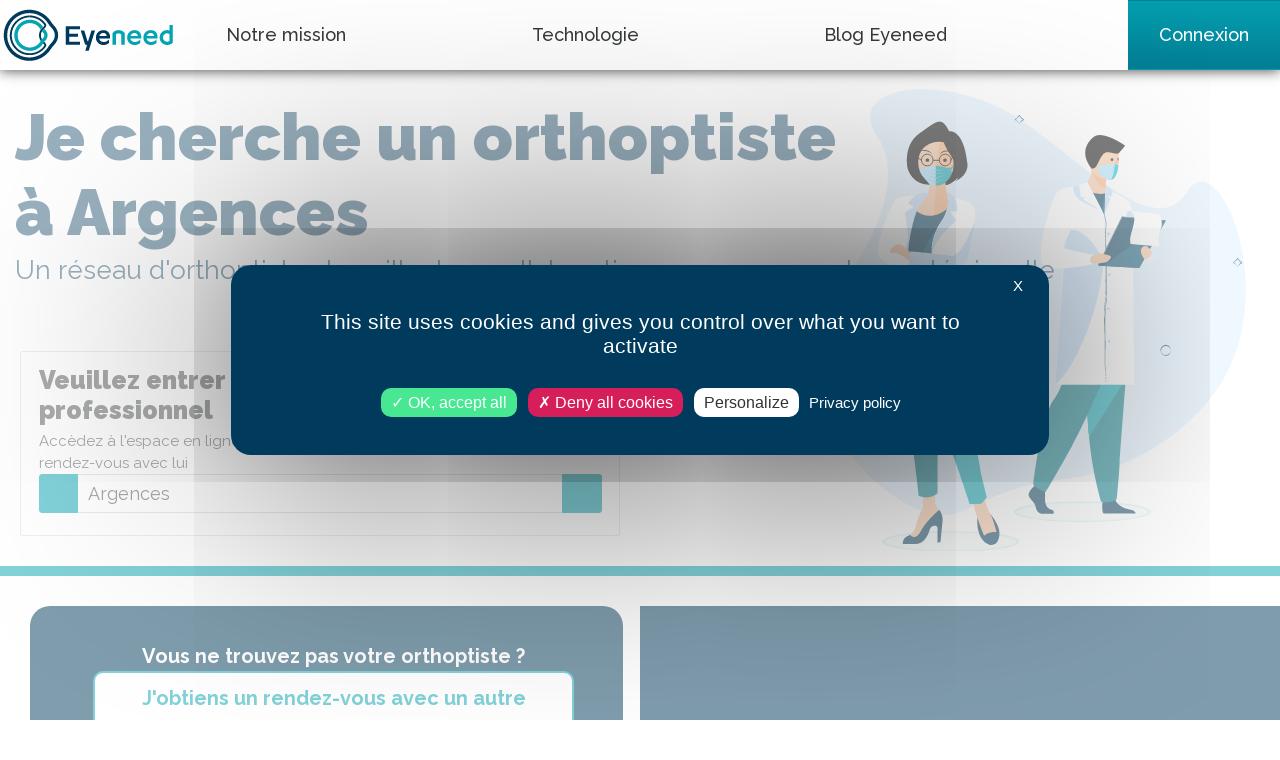

--- FILE ---
content_type: text/html; charset=utf-8
request_url: https://www.eyeneed.fr/orthoptiste/argences
body_size: 23061
content:
<!DOCTYPE html>

<html lang="fr">
<head>
    
<link rel="stylesheet" media="all"  href="/public/build/stylesheets/tarteaucitron/custom.min.css">
<script>
    var tarteaucitronForceCDN = "/public/lib/tarteaucitron/1.9.3/"
</script>
<script src="/public/lib/tarteaucitron/1.9.3/tarteaucitron.min.js"></script>
<script>
    tarteaucitron.init({
        "privacyUrl": "https://www.eyeneed.fr/pc",
        "hashtag": "#tarteaucitron",
        "cookieName": "tarteaucitron",
        "orientation": "middle",
        "closePopup": true,
        "groupServices": false,
        "showAlertSmall": false,
        "showIcon": true,
        "iconSrc": "/public/images/cookie2x.png",
        "iconPosition": "BottomLeft no-print",
        "adblocker": false,
        "DenyAllCta" : true,
        "AcceptAllCta" : true,
        "highPrivacy": true,
        "handleBrowserDNTRequest": false,
        "removeCredit": false,
        "moreInfoLink": true,
        "useExternalCss": true,
        "readmoreLink": "",
        "mandatory": true
    });

    // Ferme la modal de cookies si l'utilisateur clique en dehors
    function handleClickOutside (e) {
        var tarteauCitronAlert = document.getElementById('tarteaucitronAlertBig');
        if (
            tarteauCitronAlert !== null &&
            !tarteauCitronAlert.contains(e.target)
        ) {
            tarteaucitron.userInterface.closeAlert();
        }
    }
    document.addEventListener("click", handleClickOutside);

    // Ferme la modal de cookies si l'utilisateur appuie sur la touche Escape
    function handleKeyDown (e) {
       if (
           e.key === "Escape" &&
           document.getElementById('tarteaucitronAlertBig') !== null &&
           document.querySelector('.tarteaucitron-modal-open') === null
        ) {
            tarteaucitron.userInterface.closeAlert();
       }
   }
   document.addEventListener("keydown", handleKeyDown);

   setTimeout(function () {
    if (document.querySelector(".tarteaucitronBeforeVisible") === null) {
        document.removeEventListener("click", handleClickOutside);
        document.removeEventListener("keydown", handleKeyDown);
    }
   }, 5000);
</script>
<script type="text/javascript">
    tarteaucitron.user.googlemapsKey = 'AIzaSyDzVxmsKV-fMDUDzmRWwIjRAUB7Y0qvdc8';
    (tarteaucitron.job = tarteaucitron.job || []).push('googlemaps');
</script>
<script type="text/javascript">
    tarteaucitron.user.mapboxKey = 'pk.eyJ1IjoiZXllbmVlZCIsImEiOiJja2RmenQ3MGkyd3FmMnhzYzUyaXhiZDRzIn0.9qVIl_JpOQRKTp171oMtGw';
    (tarteaucitron.job = tarteaucitron.job || []).push('mapbox');

    tarteaucitron.services.mapbox = {
        "key": "mapbox",
        "type": "api",
        "name": "Mapbox",
        "uri": "https://www.mapbox.com/legal/privacy",
        "needConsent": true,
        "cookies": [],
        "js": function () {
            "use strict";
            if(typeof initMapBox === "function") {
                initMapBox()
            }
            if(typeof initMapBoxSecondary === "function") {
                initMapBoxSecondary()
            }

            $(document).on("shown.bs.modal", "#modalFichePraticien", function () {
                if(typeof deferInitMapBoxSecondary === "function") {
                    deferInitMapBoxSecondary()
                }
            })
        },
        "fallback": function () {
            "use strict";
            var id = 'mapbox';
            tarteaucitron.fallback(['mapbox-canvas'], tarteaucitron.engage(id));
        }
    };
</script>
<script type="text/javascript">
    var googleAnalyticsServiceLoaded = new Event("googleAnalyticsServiceLoaded", {
        bubbles: true,
        cancelable: false,
        composed: true
    });
    tarteaucitron.services.googleAnalyticsService = {
        "key": "googleAnalyticsService",
        "type": "analytic",
        "name": "Google Analytics",
        "needConsent": true,
        "cookies": ["_gat", "_ga", "_gid"],
        "uri": "https://policies.google.com/privacy",
        "readmoreLink": "https://tarteaucitron.io/fr/",
        "js": function () {
            "use strict";
            tarteaucitron.user.shouldGoogleAnalyticsBeDisabled = false;
            if (document.querySelector("#teleconsultation") !== null) {
                tarteaucitron.reloadThePage = true;
            }
            document.body.dispatchEvent(googleAnalyticsServiceLoaded);
        },
        "fallback": function () {
            "use strict";
            tarteaucitron.user.shouldGoogleAnalyticsBeDisabled = true;
            document.body.dispatchEvent(googleAnalyticsServiceLoaded);
        }
    };
    (tarteaucitron.job = tarteaucitron.job || []).push('googleAnalyticsService');
</script>    <meta charset="utf-8">
    <meta http-equiv="Content-Type" content="text/html; charset=utf-8">

            
    
    <meta http-equiv="X-UA-Compatible" content="IE=edge,chrome=1">
    <meta name="viewport" content="width=device-width, initial-scale=1, shrink-to-fit=no">
    <meta name="apple-mobile-web-app-capable" content="yes"/>

    
    <meta property="og:site_name" content="Eyeneed">
    <meta name="twitter:site" content="Eyeneed">

    
    <title>                Orthoptiste &agrave; Argences : trouvez votre orthoptiste en ligne |
    Eyeneed, votre vue, notre mission
</title>
    <meta name="apple-mobile-web-app-title" content="            Orthoptiste &agrave; Argences : trouvez votre orthoptiste en ligne |
    Eyeneed, votre vue, notre mission
">
    <meta name="application-name" content="            Orthoptiste &agrave; Argences : trouvez votre orthoptiste en ligne |
    Eyeneed, votre vue, notre mission
">
    <meta property="og:title" content="            Orthoptiste &agrave; Argences : trouvez votre orthoptiste en ligne |
    Eyeneed, votre vue, notre mission
">
    <meta property="twitter:title" content="            Orthoptiste &agrave; Argences : trouvez votre orthoptiste en ligne |
    Eyeneed, votre vue, notre mission
">

            <script type="application/ld+json">[
  {
    "@context": "https://schema.org",
    "name": "BreadCrumbList",
    "itemListElement": [
      {
        "position": 1,
        "item": {
          "@id": "https://test.eyeneed.fr/Eyeneed",
          "name": "Eyeneed",
          "@type": "Thing"
        },
        "@type": "ListItem"
      },
      {
        "position": 2,
        "item": {
          "@id": "https://test.eyeneed.fr/Orthoptiste",
          "name": "Orthoptiste",
          "@type": "Thing"
        },
        "@type": "ListItem"
      },
      {
        "position": 3,
        "item": {
          "@id": "https://test.eyeneed.fr/Orthoptiste/Argences",
          "name": "Argences",
          "@type": "Thing"
        },
        "@type": "ListItem"
      }
    ],
    "@type": "BreadCrumbList"
  },
  {
    "medicalSpecialty": "Orthoptiste",
    "availableService": [],
    "@context": "https://schema.org",
    "name": "BARBERIS caroline",
    "image": [
      "https://www.eyeneed.fr/public/images/silhouette.png"
    ],
    "url": "https://test.eyeneed.fr/orthoptiste/caen/barberis-caroline",
    "address": {
      "name": "BARBERIS caroline",
      "streetAddress": "36 Rue De Lion Sur Mer",
      "postalCode": "14000",
      "addressLocality": "Caen",
      "@type": "PostalAddress"
    },
    "telephone": "",
    "geo": {
      "latitude": 49.2001,
      "longitude": -0.355394,
      "@type": "GeoCoordinates"
    },
    "@type": "Physician"
  },
  {
    "medicalSpecialty": "Orthoptiste",
    "availableService": [],
    "@context": "https://schema.org",
    "name": "BRUNEAUX valerie",
    "image": [
      "https://www.eyeneed.fr/public/images/silhouette.png"
    ],
    "url": "https://test.eyeneed.fr/orthoptiste/caen/bruneaux-valerie",
    "address": {
      "name": "BRUNEAUX valerie",
      "streetAddress": "Cabinet 28 Rue Bailey",
      "postalCode": "14000",
      "addressLocality": "Caen",
      "@type": "PostalAddress"
    },
    "telephone": "",
    "geo": {
      "latitude": 49.1998,
      "longitude": -0.391535,
      "@type": "GeoCoordinates"
    },
    "@type": "Physician"
  },
  {
    "medicalSpecialty": "Orthoptiste",
    "availableService": [],
    "@context": "https://schema.org",
    "name": "DIDELOT helicia",
    "image": [
      "https://www.eyeneed.fr/public/images/silhouette.png"
    ],
    "url": "https://test.eyeneed.fr/orthoptiste/caen/didelot-helicia",
    "address": {
      "name": "DIDELOT helicia",
      "streetAddress": "28 Rue Bailey",
      "postalCode": "14000",
      "addressLocality": "Caen",
      "@type": "PostalAddress"
    },
    "telephone": "",
    "geo": {
      "latitude": 49.1998,
      "longitude": -0.391535,
      "@type": "GeoCoordinates"
    },
    "@type": "Physician"
  },
  {
    "medicalSpecialty": "Orthoptiste",
    "availableService": [],
    "@context": "https://schema.org",
    "name": "FILMONT lise",
    "image": [
      "https://www.eyeneed.fr/public/images/silhouette.png"
    ],
    "url": "https://test.eyeneed.fr/orthoptiste/potigny/filmont-lise",
    "address": {
      "name": "FILMONT lise",
      "streetAddress": "40 r Gén Leclerc",
      "postalCode": "14420",
      "addressLocality": "Potigny",
      "@type": "PostalAddress"
    },
    "telephone": "06 33 09 80 14",
    "geo": {
      "latitude": 48.9699,
      "longitude": -0.242308,
      "@type": "GeoCoordinates"
    },
    "@type": "Physician"
  },
  {
    "medicalSpecialty": "Orthoptiste",
    "availableService": [],
    "@context": "https://schema.org",
    "name": "GROUALLENABET mireille",
    "image": [
      "https://www.eyeneed.fr/public/images/silhouette.png"
    ],
    "url": "https://test.eyeneed.fr/orthoptiste/caen/grouallenabet-mireille",
    "address": {
      "name": "GROUALLENABET mireille",
      "streetAddress": "Cabinet 9 Rue Pasteur",
      "postalCode": "14000",
      "addressLocality": "Caen",
      "@type": "PostalAddress"
    },
    "telephone": "",
    "geo": {
      "latitude": 49.1839,
      "longitude": -0.367341,
      "@type": "GeoCoordinates"
    },
    "@type": "Physician"
  },
  {
    "medicalSpecialty": "Orthoptiste",
    "availableService": [],
    "@context": "https://schema.org",
    "name": "GUINARD celine",
    "image": [
      "https://www.eyeneed.fr/public/images/silhouette.png"
    ],
    "url": "https://test.eyeneed.fr/orthoptiste/caen/guinard-celine",
    "address": {
      "name": "GUINARD celine",
      "streetAddress": "10 r Château d'Eau",
      "postalCode": "14000",
      "addressLocality": "Caen",
      "@type": "PostalAddress"
    },
    "telephone": "02 31 84 60 99",
    "geo": {
      "latitude": 49.1619,
      "longitude": -0.346137,
      "@type": "GeoCoordinates"
    },
    "@type": "Physician"
  },
  {
    "medicalSpecialty": "Orthoptiste",
    "availableService": [],
    "@context": "https://schema.org",
    "name": "JANNET phillipe",
    "image": [
      "https://www.eyeneed.fr/public/images/silhouette.png"
    ],
    "url": "https://test.eyeneed.fr/orthoptiste/caen/jannet-phillipe",
    "address": {
      "name": "JANNET phillipe",
      "streetAddress": "36 Rue Lion Sur Mer",
      "postalCode": "14000",
      "addressLocality": "Caen",
      "@type": "PostalAddress"
    },
    "telephone": "",
    "geo": {
      "latitude": 49.2001,
      "longitude": -0.355394,
      "@type": "GeoCoordinates"
    },
    "@type": "Physician"
  },
  {
    "medicalSpecialty": "Orthoptiste",
    "availableService": [],
    "@context": "https://schema.org",
    "name": "RIOU nolwenn",
    "image": [
      "https://www.eyeneed.fr/public/images/silhouette.png"
    ],
    "url": "https://test.eyeneed.fr/orthoptiste/caen/riou-nolwenn",
    "address": {
      "name": "RIOU nolwenn",
      "streetAddress": "28 r Bailey",
      "postalCode": "14000",
      "addressLocality": "Caen",
      "@type": "PostalAddress"
    },
    "telephone": "02 31 95 25 76",
    "geo": {
      "latitude": 49.1998,
      "longitude": -0.391535,
      "@type": "GeoCoordinates"
    },
    "@type": "Physician"
  },
  {
    "medicalSpecialty": "Orthoptiste",
    "availableService": [],
    "@context": "https://schema.org",
    "name": "STREIFF nathalie",
    "image": [
      "https://www.eyeneed.fr/public/images/silhouette.png"
    ],
    "url": "https://test.eyeneed.fr/orthoptiste/caen/streiff-nathalie",
    "address": {
      "name": "STREIFF nathalie",
      "streetAddress": "Cabinet D Orthoptiste 43 Avenue Du 6 Juin",
      "postalCode": "14000",
      "addressLocality": "Caen",
      "@type": "PostalAddress"
    },
    "telephone": "",
    "geo": {
      "latitude": 49.179,
      "longitude": -0.353581,
      "@type": "GeoCoordinates"
    },
    "@type": "Physician"
  },
  {
    "medicalSpecialty": "Orthoptiste",
    "availableService": [],
    "@context": "https://schema.org",
    "name": "VACHERAT magali",
    "image": [
      "https://www.eyeneed.fr/public/images/silhouette.png"
    ],
    "url": "https://test.eyeneed.fr/orthoptiste/lisieux/vacherat-magali",
    "address": {
      "name": "VACHERAT magali",
      "streetAddress": "4 r Gaston Ramon",
      "postalCode": "14100",
      "addressLocality": "Lisieux",
      "@type": "PostalAddress"
    },
    "telephone": "02 31 62 09 88",
    "geo": {
      "latitude": 49.1476,
      "longitude": 0.222192,
      "@type": "GeoCoordinates"
    },
    "@type": "Physician"
  }
]</script>
    
    
    <meta name="description" content="Trouvez votre orthoptiste &agrave; Argences en ligne, et r&eacute;servez un rendez-vous personnalis&eacute;. Consultation en ligne pour obtenir un rendez-vous rapide chez votre professionnel de la vue.">
    <meta property="og:description" content="Trouvez votre orthoptiste &agrave; Argences en ligne, et r&eacute;servez un rendez-vous personnalis&eacute;. Consultation en ligne pour obtenir un rendez-vous rapide chez votre professionnel de la vue.">
    <meta property="twitter:description" content="Trouvez votre orthoptiste &agrave; Argences en ligne, et r&eacute;servez un rendez-vous personnalis&eacute;. Consultation en ligne pour obtenir un rendez-vous rapide chez votre professionnel de la vue.">
    <meta name="msapplication-tooltip" content="Trouvez votre orthoptiste &agrave; Argences en ligne, et r&eacute;servez un rendez-vous personnalis&eacute;. Consultation en ligne pour obtenir un rendez-vous rapide chez votre professionnel de la vue.">

    
        <meta property="og:url" content="https://www.eyeneed.fr/orthoptiste/argences">
    <meta name="twitter:url" content="https://www.eyeneed.fr/orthoptiste/argences">
    <link rel="canonical" href="https://www.eyeneed.fr/orthoptiste/argences">

                        <link rel="image_src" href="https://www.eyeneed.fr/public/images/eyeneed-round.png" class="meta-image"/>
    <meta name="twitter:card" content="summary_large_image">
    <meta name="twitter:image" content="https://www.eyeneed.fr/public/images/eyeneed-round.png">
    <meta property="og:image" content="https://www.eyeneed.fr/public/images/eyeneed-round.png">

    
    
    
    
    <meta property="og:type" content="website">

        
    
    
    
    
    
    
    
    <meta property="article:author" content="https://www.facebook.com/eyeneed.fr/">
        
    
    <!-- Favicon icon -->
    <link rel="apple-touch-icon" sizes="57x57" href="/public/images/v2/apple-icon-57x57.png">
    <link rel="apple-touch-icon" sizes="60x60" href="/public/images/v2/apple-icon-60x60.png">
    <link rel="apple-touch-icon" sizes="72x72" href="/public/images/v2/apple-icon-72x72.png">
    <link rel="apple-touch-icon" sizes="76x76" href="/public/images/v2/apple-icon-76x76.png">
    <link rel="apple-touch-icon" sizes="114x114" href="/public/images/v2/apple-icon-114x114.png">
    <link rel="apple-touch-icon" sizes="120x120" href="/public/images/v2/apple-icon-120x120.png">
    <link rel="apple-touch-icon" sizes="144x144" href="/public/images/v2/apple-icon-144x144.png">
    <link rel="apple-touch-icon" sizes="152x152" href="/public/images/v2/apple-icon-152x152.png">
    <link rel="apple-touch-icon" sizes="180x180" href="/public/images/v2/apple-icon-180x180.png">
    <link rel="icon" type="image/png" sizes="192x192"  href="/public/images/v2/android-icon-192x192.png">
    <link rel="icon" type="image/png" sizes="32x32" href="/public/images/v2/favicon-32x32.png">
    <link rel="icon" type="image/png" sizes="96x96" href="/public/images/v2/favicon-96x96.png">
    <link rel="icon" type="image/png" sizes="16x16" href="/public/images/v2/favicon-16x16.png">
    <link rel="manifest" href="/public/images/v2/manifest.json">
    <meta name="msapplication-TileColor" content="#ffffff">
    <meta name="msapplication-TileImage" content="/public/images/v2/ms-icon-144x144.png">
    <meta name="theme-color" content="#ffffff">



                    <link rel="stylesheet" media="screen" href='https://api.mapbox.com/mapbox-gl-js/v1.11.1/mapbox-gl.css' />
    <link rel="stylesheet" href="/public/stylesheets/utilisateur.css?v=2.17.0">
    <link rel="stylesheet" href="/public/stylesheets/groupeall.css?v=2.17.0">

    <link rel="stylesheet" href="https://stackpath.bootstrapcdn.com/bootstrap/4.3.1/css/bootstrap.min.css" integrity="sha384-ggOyR0iXCbMQv3Xipma34MD+dH/1fQ784/j6cY/iJTQUOhcWr7x9JvoRxT2MZw1T" crossorigin="anonymous">
    <link href="https://fonts.googleapis.com/css?family=Raleway:400,500,700,900&display=swap" rel="stylesheet">
    <link rel="stylesheet" media="screen" href="/public/lib/jquery/jquery-ui.min.css">

  
                <link rel="stylesheet" href="/public/build/stylesheets/v3/front/stylesheets.min.css?v=2.17.0">
    
    
    <!-- Facebook Pixel Code -->
<script type="text/javascript">
    tarteaucitron.user.facebookpixelId = '3641237895902247'; tarteaucitron.user.facebookpixelMore = function () { /* add here your optionnal facebook pixel function */ };
    (tarteaucitron.job = tarteaucitron.job || []).push('facebookpixel');
</script>
<!-- End Facebook Pixel Code -->
    <style>
            </style>

</head>

    <body class=" ">
        <nav class="header sticky-top navbar navbar-expand-lg navbar-light p-0">
    <a href="https://www.eyeneed.fr/" class="navbar-brand">
        <img src="/public/images/v3/eyeneed.svg" title="EyeNeed" alt="logo" height="60" width="176">
    </a>
    <div class="d-inline-flex">
        <a class="btn btn-lg align-right d-block d-lg-none" href="https://www.eyeneed.fr/connexion"><i class="far fa-user connect"></i></a>
        <button class="navbar-toggler" type="button" data-toggle="collapse" data-target="#navbarmenu" aria-controls="navbarSupportedContent" aria-expanded="false" aria-label="Toggle navigation">
            <span class="navbar-toggler-icon"></span>
        </button>
    </div>
    <li class="collapse navbar-collapse px-5 px-lg-0" id="navbarmenu">
        <ul class="navbar-nav justify-content-between  w-100" style="">
            <li class="nav-item "><a class="nav-link" href="https://www.eyeneed.fr/missions">Notre mission</a></li>
            <li class="nav-item "><a class="nav-link" href="https://www.eyeneed.fr/technologie">Technologie</a></li>
            <li class="nav-item "><a class="nav-link" target="_blank" href="https://blog.doctovue.fr">Blog Eyeneed</a></li>
                                        <li class="nav-item d-none d-lg-block "><a class="navbar-btn btn btn-connexion h-100" href="https://www.eyeneed.fr/connexion">Connexion</a></li>
                    </ul>
    </div>
</nav>

        <a href="#" id="backTop">
            <svg width="31px" height="16px" viewBox="0 0 31 16" version="1.1" xmlns="http://www.w3.org/2000/svg" xmlns:xlink="http://www.w3.org/1999/xlink">
                <g id="Page-5" stroke="none" stroke-width="1" fill="none" fill-rule="evenodd">
                    <g id="Artboard-2" transform="translate(-10.000000, -17.000000)" fill="#FFFFFF" fill-rule="nonzero">
                        <g id="up-arrow" transform="translate(10.000000, 17.000000)">
                            <path d="M1.67773841,15.711559 L15.4954038,2.29455522 L29.3227454,15.720558 C29.5148187,15.9071684 29.7664008,16 30.0174992,16 C30.2690813,16 30.5206634,15.9071684 30.7122529,15.720558 C31.0959157,15.3478108 31.0959157,14.743932 30.7122529,14.3711848 L16.2075748,0.287782935 C16.1108124,0.193056842 15.9685717,0.11017151 15.8413292,0.0628084637 C15.4784704,-0.0707553276 15.0686818,0.0121300039 14.7933928,0.278783956 L0.287747076,14.3621859 C-0.0959156919,14.734933 -0.0959156919,15.3388119 0.287747076,15.711559 C0.671893655,16.0838326 1.29359183,16.0838326 1.67773841,15.711559 Z" id="Shape"></path>
                        </g>
                    </g>
                </g>
            </svg>
        </a>

        <main role="main">
            
            

<div class="m-0 p-0 header page3O withOverflowBackground mb-4 pt-5">
    <!-- Début row-->
    <div class="row m-0">
        <div class="col-12 cartouche px-xs-2" style="word-break: break-word">
            <h1 style="word-wrap: break-word">Je cherche un orthoptiste <br>  à Argences</h1>
            <h2>Un réseau d'orthoptistes travaillant en collaboration pour assurer votre santé visuelle</h2>
        </div>
    </div>
    <!-- Fin row-->
    <!-- Début row-->
    <div class="row m-0">
        <!-- Search bar -->
        <div class="col-lg-6 col-12 m-0 p-0" id="search">
    <div class="card">
        <div class="card-body left row m-0">
            <div class="col-12 pb-0 px-0 px-md-2">
                <h2>Veuillez entrer le nom ou la ville du professionnel</h2>
                <span class="font-10 my-3 subtitle">Accèdez à l'espace en ligne de votre professionnel et prenez directement rendez-vous avec lui</span>
                <div class="form-group">
                    <div class="input-group input-group-lg mb-3">
                        <div class="input-group-prepend">
                            <button class="btn btn-primary" id="findMe" type="Localisez-moi"><i class="fa fa-location-arrow"></i></button>
                        </div>
                        <input type="text" class="form-control" id="searchBar" value="Argences" placeholder="Nom ou ville de votre professionnel">
                        <div class="input-group-append">
                            <button class="btn btn-primary" id="searchBtn" type="Recherchez"><i class="fa fa-search"></i></button>
                        </div>
                    </div>
                </div>
            </div>
        </div>
    </div>
</div>
    </div>
</div>
<div class="container-fluid">
    <div class="row justify-content-center pt-5" id="top-border">
                    <div id="switchMap" class="d-md-none mr-2" style="opacity: 0">
                <a href="#" title="Voir la carte" id="swithMapListBtn" class="btn btn-primary">
                    <i class="fa fa-globe mr-2" aria-hidden="true"></i>Voir la carte
                </a>
            </div>
                <div id="rowResults" class="col-12 col-lg-6">
                                                                 <div class="row justify-content-center  mb-5 py-2 px-0 mx-1 ml-md-4 border-0 row-precs">
                    <div class="col-12 pr-0">
                        <div class="separator-pros-card py-5">
                            <b>Vous ne trouvez pas votre orthoptiste ?</b>
                            <div>
                                <a href="https://www.eyeneed.fr/rendez-vous" class="col-10 btn btn-precs btn-primary-invert"><b>J'obtiens un rendez-vous avec un autre professionnel</b></a>
                            </div>
                        </div>
                    </div>
                </div>
                                    <div class="row justify-content-center mb-5 py-2 px-0 mx-1 ml-md-4">
    <div class="col-12 col-lg-7">
        <div class="pro proAnnuaire proCard mainCard card my-0 mr-0 px-0" data-idx="0">
            <div class="row">
                <div class="col-6">
                    <div class="pro_infos">
                        <div class="ml-3 bloc-infos">
                            <h3><a href="https://www.eyeneed.fr/orthoptiste/caen/barberis-caroline" target="_blank"><i class="fas fa-user-tie"></i> BARBERIS caroline</a></h3>
                                                    </div>
                    </div>
                </div>
                <div class="col-6">
                    <div class="pro_infos">
                        <div class="pro_address text-right">
                            <i class="fas fa-map-marker-alt"></i> 36 Rue De Lion Sur Mer
                            14000 CAEN
                        </div>
                    </div>
                </div>
            </div>
                            <div class="liseret my-3"></div>

                <div class="row">
                                            <div class="col-4 text-left">
                            <div class="row justify-content-center">
                                <div class="col-11">
                                    <div class="pro_telephone mt-0" style="margin-top:5px !important;">
                                        <i class="fas fa-phone-alt"></i>
                                        <a href="tel:"></a>
                                    </div>
                                </div>
                            </div>
                        </div>
                                    </div>
                    </div>
    </div>

    <div class="col-12 col-lg-5 pt-2 pt-lg-0">
        <div class="proCard secondaryCard card m-0 border-0">
            <span class="text-danger text-center">Ce professionnel n'est pas disponible sur Eyeneed</span>
            <a href="#" class="btn btn-reco btn-eyeneed py-4" data-id="15759" hidden>Recommander ce praticien</a>
            <span class="text-eyeneed text-reco py-4 btn" hidden>Vous nous avez recommandé ce praticien <i class="fas fa-check"></i></span>
        </div>
    </div>
</div>                                                                 <div class="row justify-content-center mb-5 py-2 px-0 mx-1 ml-md-4">
    <div class="col-12 col-lg-7">
        <div class="pro proAnnuaire proCard mainCard card my-0 mr-0 px-0" data-idx="1">
            <div class="row">
                <div class="col-6">
                    <div class="pro_infos">
                        <div class="ml-3 bloc-infos">
                            <h3><a href="https://www.eyeneed.fr/orthoptiste/caen/bruneaux-valerie" target="_blank"><i class="fas fa-user-tie"></i> BRUNEAUX valerie</a></h3>
                                                    </div>
                    </div>
                </div>
                <div class="col-6">
                    <div class="pro_infos">
                        <div class="pro_address text-right">
                            <i class="fas fa-map-marker-alt"></i> Cabinet 28 Rue Bailey
                            14000 CAEN
                        </div>
                    </div>
                </div>
            </div>
                            <div class="liseret my-3"></div>

                <div class="row">
                                            <div class="col-4 text-left">
                            <div class="row justify-content-center">
                                <div class="col-11">
                                    <div class="pro_telephone mt-0" style="margin-top:5px !important;">
                                        <i class="fas fa-phone-alt"></i>
                                        <a href="tel:"></a>
                                    </div>
                                </div>
                            </div>
                        </div>
                                    </div>
                    </div>
    </div>

    <div class="col-12 col-lg-5 pt-2 pt-lg-0">
        <div class="proCard secondaryCard card m-0 border-0">
            <span class="text-danger text-center">Ce professionnel n'est pas disponible sur Eyeneed</span>
            <a href="#" class="btn btn-reco btn-eyeneed py-4" data-id="15766" hidden>Recommander ce praticien</a>
            <span class="text-eyeneed text-reco py-4 btn" hidden>Vous nous avez recommandé ce praticien <i class="fas fa-check"></i></span>
        </div>
    </div>
</div>                                                                 <div class="row justify-content-center mb-5 py-2 px-0 mx-1 ml-md-4">
    <div class="col-12 col-lg-7">
        <div class="pro proAnnuaire proCard mainCard card my-0 mr-0 px-0" data-idx="2">
            <div class="row">
                <div class="col-6">
                    <div class="pro_infos">
                        <div class="ml-3 bloc-infos">
                            <h3><a href="https://www.eyeneed.fr/orthoptiste/caen/didelot-helicia" target="_blank"><i class="fas fa-user-tie"></i> DIDELOT helicia</a></h3>
                                                    </div>
                    </div>
                </div>
                <div class="col-6">
                    <div class="pro_infos">
                        <div class="pro_address text-right">
                            <i class="fas fa-map-marker-alt"></i> 28 Rue Bailey
                            14000 CAEN
                        </div>
                    </div>
                </div>
            </div>
                            <div class="liseret my-3"></div>

                <div class="row">
                                            <div class="col-4 text-left">
                            <div class="row justify-content-center">
                                <div class="col-11">
                                    <div class="pro_telephone mt-0" style="margin-top:5px !important;">
                                        <i class="fas fa-phone-alt"></i>
                                        <a href="tel:"></a>
                                    </div>
                                </div>
                            </div>
                        </div>
                                    </div>
                    </div>
    </div>

    <div class="col-12 col-lg-5 pt-2 pt-lg-0">
        <div class="proCard secondaryCard card m-0 border-0">
            <span class="text-danger text-center">Ce professionnel n'est pas disponible sur Eyeneed</span>
            <a href="#" class="btn btn-reco btn-eyeneed py-4" data-id="15761" hidden>Recommander ce praticien</a>
            <span class="text-eyeneed text-reco py-4 btn" hidden>Vous nous avez recommandé ce praticien <i class="fas fa-check"></i></span>
        </div>
    </div>
</div>                                                                 <div class="row justify-content-center mb-5 py-2 px-0 mx-1 ml-md-4">
    <div class="col-12 col-lg-7">
        <div class="pro proAnnuaire proCard mainCard card my-0 mr-0 px-0" data-idx="3">
            <div class="row">
                <div class="col-6">
                    <div class="pro_infos">
                        <div class="ml-3 bloc-infos">
                            <h3><a href="https://www.eyeneed.fr/orthoptiste/potigny/filmont-lise" target="_blank"><i class="fas fa-user-tie"></i> FILMONT lise</a></h3>
                                                    </div>
                    </div>
                </div>
                <div class="col-6">
                    <div class="pro_infos">
                        <div class="pro_address text-right">
                            <i class="fas fa-map-marker-alt"></i> 40 r Gén Leclerc
                            14420 POTIGNY
                        </div>
                    </div>
                </div>
            </div>
                            <div class="liseret my-3"></div>

                <div class="row">
                                            <div class="col-4 text-left">
                            <div class="row justify-content-center">
                                <div class="col-11">
                                    <div class="pro_telephone mt-0" style="margin-top:5px !important;">
                                        <i class="fas fa-phone-alt"></i>
                                        <a href="tel:06 33 09 80 14"> 06 33 09 80 14</a>
                                    </div>
                                </div>
                            </div>
                        </div>
                                    </div>
                    </div>
    </div>

    <div class="col-12 col-lg-5 pt-2 pt-lg-0">
        <div class="proCard secondaryCard card m-0 border-0">
            <span class="text-danger text-center">Ce professionnel n'est pas disponible sur Eyeneed</span>
            <a href="#" class="btn btn-reco btn-eyeneed py-4" data-id="15780" hidden>Recommander ce praticien</a>
            <span class="text-eyeneed text-reco py-4 btn" hidden>Vous nous avez recommandé ce praticien <i class="fas fa-check"></i></span>
        </div>
    </div>
</div>                                                                 <div class="row justify-content-center mb-5 py-2 px-0 mx-1 ml-md-4">
    <div class="col-12 col-lg-7">
        <div class="pro proAnnuaire proCard mainCard card my-0 mr-0 px-0" data-idx="4">
            <div class="row">
                <div class="col-6">
                    <div class="pro_infos">
                        <div class="ml-3 bloc-infos">
                            <h3><a href="https://www.eyeneed.fr/orthoptiste/caen/grouallenabet-mireille" target="_blank"><i class="fas fa-user-tie"></i> GROUALLENABET mireille</a></h3>
                                                    </div>
                    </div>
                </div>
                <div class="col-6">
                    <div class="pro_infos">
                        <div class="pro_address text-right">
                            <i class="fas fa-map-marker-alt"></i> Cabinet 9 Rue Pasteur
                            14000 CAEN
                        </div>
                    </div>
                </div>
            </div>
                            <div class="liseret my-3"></div>

                <div class="row">
                                            <div class="col-4 text-left">
                            <div class="row justify-content-center">
                                <div class="col-11">
                                    <div class="pro_telephone mt-0" style="margin-top:5px !important;">
                                        <i class="fas fa-phone-alt"></i>
                                        <a href="tel:"></a>
                                    </div>
                                </div>
                            </div>
                        </div>
                                    </div>
                    </div>
    </div>

    <div class="col-12 col-lg-5 pt-2 pt-lg-0">
        <div class="proCard secondaryCard card m-0 border-0">
            <span class="text-danger text-center">Ce professionnel n'est pas disponible sur Eyeneed</span>
            <a href="#" class="btn btn-reco btn-eyeneed py-4" data-id="15762" hidden>Recommander ce praticien</a>
            <span class="text-eyeneed text-reco py-4 btn" hidden>Vous nous avez recommandé ce praticien <i class="fas fa-check"></i></span>
        </div>
    </div>
</div>                                                         <div class="row justify-content-center  mb-5 py-2 px-0 mx-1 ml-md-4 border-0 row-precs">
                    <div class="col-12 pr-0">
                        <div class="separator-pros-card py-5">
                            <b>Vous ne trouvez pas votre orthoptiste ?</b>
                            <div>
                                <a href="https://www.eyeneed.fr/rendez-vous" class="col-10 btn btn-precs btn-primary-invert"><b>J'obtiens un rendez-vous avec un autre professionnel</b></a>
                            </div>
                        </div>
                    </div>
                </div>
                                    <div class="row justify-content-center mb-5 py-2 px-0 mx-1 ml-md-4">
    <div class="col-12 col-lg-7">
        <div class="pro proAnnuaire proCard mainCard card my-0 mr-0 px-0" data-idx="5">
            <div class="row">
                <div class="col-6">
                    <div class="pro_infos">
                        <div class="ml-3 bloc-infos">
                            <h3><a href="https://www.eyeneed.fr/orthoptiste/caen/guinard-celine" target="_blank"><i class="fas fa-user-tie"></i> GUINARD celine</a></h3>
                                                    </div>
                    </div>
                </div>
                <div class="col-6">
                    <div class="pro_infos">
                        <div class="pro_address text-right">
                            <i class="fas fa-map-marker-alt"></i> 10 r Château d'Eau
                            14000 CAEN
                        </div>
                    </div>
                </div>
            </div>
                            <div class="liseret my-3"></div>

                <div class="row">
                                            <div class="col-4 text-left">
                            <div class="row justify-content-center">
                                <div class="col-11">
                                    <div class="pro_telephone mt-0" style="margin-top:5px !important;">
                                        <i class="fas fa-phone-alt"></i>
                                        <a href="tel:02 31 84 60 99"> 02 31 84 60 99</a>
                                    </div>
                                </div>
                            </div>
                        </div>
                                    </div>
                    </div>
    </div>

    <div class="col-12 col-lg-5 pt-2 pt-lg-0">
        <div class="proCard secondaryCard card m-0 border-0">
            <span class="text-danger text-center">Ce professionnel n'est pas disponible sur Eyeneed</span>
            <a href="#" class="btn btn-reco btn-eyeneed py-4" data-id="15760" hidden>Recommander ce praticien</a>
            <span class="text-eyeneed text-reco py-4 btn" hidden>Vous nous avez recommandé ce praticien <i class="fas fa-check"></i></span>
        </div>
    </div>
</div>                                                                 <div class="row justify-content-center mb-5 py-2 px-0 mx-1 ml-md-4">
    <div class="col-12 col-lg-7">
        <div class="pro proAnnuaire proCard mainCard card my-0 mr-0 px-0" data-idx="6">
            <div class="row">
                <div class="col-6">
                    <div class="pro_infos">
                        <div class="ml-3 bloc-infos">
                            <h3><a href="https://www.eyeneed.fr/orthoptiste/caen/jannet-phillipe" target="_blank"><i class="fas fa-user-tie"></i> JANNET phillipe</a></h3>
                                                    </div>
                    </div>
                </div>
                <div class="col-6">
                    <div class="pro_infos">
                        <div class="pro_address text-right">
                            <i class="fas fa-map-marker-alt"></i> 36 Rue Lion Sur Mer
                            14000 CAEN
                        </div>
                    </div>
                </div>
            </div>
                            <div class="liseret my-3"></div>

                <div class="row">
                                            <div class="col-4 text-left">
                            <div class="row justify-content-center">
                                <div class="col-11">
                                    <div class="pro_telephone mt-0" style="margin-top:5px !important;">
                                        <i class="fas fa-phone-alt"></i>
                                        <a href="tel:"></a>
                                    </div>
                                </div>
                            </div>
                        </div>
                                    </div>
                    </div>
    </div>

    <div class="col-12 col-lg-5 pt-2 pt-lg-0">
        <div class="proCard secondaryCard card m-0 border-0">
            <span class="text-danger text-center">Ce professionnel n'est pas disponible sur Eyeneed</span>
            <a href="#" class="btn btn-reco btn-eyeneed py-4" data-id="15765" hidden>Recommander ce praticien</a>
            <span class="text-eyeneed text-reco py-4 btn" hidden>Vous nous avez recommandé ce praticien <i class="fas fa-check"></i></span>
        </div>
    </div>
</div>                                                                 <div class="row justify-content-center mb-5 py-2 px-0 mx-1 ml-md-4">
    <div class="col-12 col-lg-7">
        <div class="pro proAnnuaire proCard mainCard card my-0 mr-0 px-0" data-idx="7">
            <div class="row">
                <div class="col-6">
                    <div class="pro_infos">
                        <div class="ml-3 bloc-infos">
                            <h3><a href="https://www.eyeneed.fr/orthoptiste/caen/riou-nolwenn" target="_blank"><i class="fas fa-user-tie"></i> RIOU nolwenn</a></h3>
                                                    </div>
                    </div>
                </div>
                <div class="col-6">
                    <div class="pro_infos">
                        <div class="pro_address text-right">
                            <i class="fas fa-map-marker-alt"></i> 28 r Bailey
                            14000 CAEN
                        </div>
                    </div>
                </div>
            </div>
                            <div class="liseret my-3"></div>

                <div class="row">
                                            <div class="col-4 text-left">
                            <div class="row justify-content-center">
                                <div class="col-11">
                                    <div class="pro_telephone mt-0" style="margin-top:5px !important;">
                                        <i class="fas fa-phone-alt"></i>
                                        <a href="tel:02 31 95 25 76"> 02 31 95 25 76</a>
                                    </div>
                                </div>
                            </div>
                        </div>
                                    </div>
                    </div>
    </div>

    <div class="col-12 col-lg-5 pt-2 pt-lg-0">
        <div class="proCard secondaryCard card m-0 border-0">
            <span class="text-danger text-center">Ce professionnel n'est pas disponible sur Eyeneed</span>
            <a href="#" class="btn btn-reco btn-eyeneed py-4" data-id="15764" hidden>Recommander ce praticien</a>
            <span class="text-eyeneed text-reco py-4 btn" hidden>Vous nous avez recommandé ce praticien <i class="fas fa-check"></i></span>
        </div>
    </div>
</div>                                                                 <div class="row justify-content-center mb-5 py-2 px-0 mx-1 ml-md-4">
    <div class="col-12 col-lg-7">
        <div class="pro proAnnuaire proCard mainCard card my-0 mr-0 px-0" data-idx="8">
            <div class="row">
                <div class="col-6">
                    <div class="pro_infos">
                        <div class="ml-3 bloc-infos">
                            <h3><a href="https://www.eyeneed.fr/orthoptiste/caen/streiff-nathalie" target="_blank"><i class="fas fa-user-tie"></i> STREIFF nathalie</a></h3>
                                                    </div>
                    </div>
                </div>
                <div class="col-6">
                    <div class="pro_infos">
                        <div class="pro_address text-right">
                            <i class="fas fa-map-marker-alt"></i> Cabinet D Orthoptiste 43 Avenue Du 6 Juin
                            14000 CAEN
                        </div>
                    </div>
                </div>
            </div>
                            <div class="liseret my-3"></div>

                <div class="row">
                                            <div class="col-4 text-left">
                            <div class="row justify-content-center">
                                <div class="col-11">
                                    <div class="pro_telephone mt-0" style="margin-top:5px !important;">
                                        <i class="fas fa-phone-alt"></i>
                                        <a href="tel:"></a>
                                    </div>
                                </div>
                            </div>
                        </div>
                                    </div>
                    </div>
    </div>

    <div class="col-12 col-lg-5 pt-2 pt-lg-0">
        <div class="proCard secondaryCard card m-0 border-0">
            <span class="text-danger text-center">Ce professionnel n'est pas disponible sur Eyeneed</span>
            <a href="#" class="btn btn-reco btn-eyeneed py-4" data-id="15763" hidden>Recommander ce praticien</a>
            <span class="text-eyeneed text-reco py-4 btn" hidden>Vous nous avez recommandé ce praticien <i class="fas fa-check"></i></span>
        </div>
    </div>
</div>                                                                 <div class="row justify-content-center mb-5 py-2 px-0 mx-1 ml-md-4">
    <div class="col-12 col-lg-7">
        <div class="pro proAnnuaire proCard mainCard card my-0 mr-0 px-0" data-idx="9">
            <div class="row">
                <div class="col-6">
                    <div class="pro_infos">
                        <div class="ml-3 bloc-infos">
                            <h3><a href="https://www.eyeneed.fr/orthoptiste/lisieux/vacherat-magali" target="_blank"><i class="fas fa-user-tie"></i> VACHERAT magali</a></h3>
                                                    </div>
                    </div>
                </div>
                <div class="col-6">
                    <div class="pro_infos">
                        <div class="pro_address text-right">
                            <i class="fas fa-map-marker-alt"></i> 4 r Gaston Ramon
                            14100 LISIEUX
                        </div>
                    </div>
                </div>
            </div>
                            <div class="liseret my-3"></div>

                <div class="row">
                                            <div class="col-4 text-left">
                            <div class="row justify-content-center">
                                <div class="col-11">
                                    <div class="pro_telephone mt-0" style="margin-top:5px !important;">
                                        <i class="fas fa-phone-alt"></i>
                                        <a href="tel:02 31 62 09 88"> 02 31 62 09 88</a>
                                    </div>
                                </div>
                            </div>
                        </div>
                                    </div>
                    </div>
    </div>

    <div class="col-12 col-lg-5 pt-2 pt-lg-0">
        <div class="proCard secondaryCard card m-0 border-0">
            <span class="text-danger text-center">Ce professionnel n'est pas disponible sur Eyeneed</span>
            <a href="#" class="btn btn-reco btn-eyeneed py-4" data-id="15767" hidden>Recommander ce praticien</a>
            <span class="text-eyeneed text-reco py-4 btn" hidden>Vous nous avez recommandé ce praticien <i class="fas fa-check"></i></span>
        </div>
    </div>
</div>                <nav class="pull-right col-sm-12 text-center">
        <ul class="pagination">
            <li class="page-item disabled">
                <a class="page-link page-link-prev" href="/orthoptiste/argences" aria-label="Previous">
                    <span aria-hidden="true">&laquo;</span>
                    <span class="sr-only">Previous</span>
                </a>
            </li>
                                                <li class="page-item disabled" >
                        <a class="page-link page-link-i" href="/orthoptiste/argences">1</a>
                    </li>
                                        <li class="page-item disabled">
                <a class="page-link page-link-suiv" href="/orthoptiste/argences?page=1" aria-label="Next">
                    <span aria-hidden="true">&raquo;</span>
                    <span class="sr-only">Next</span>
                </a>
            </li>
        </ul>
    </nav>


        </div>
        <div id="rowMap" class="col-lg-6 col-12 px-0 d-none d-md-block">
                <div id="mapDiv" class="col-12 px-0">
        <div id="mapCtn" class="proMap-responsive orientation-sidebar">
            <div id="map_content" class="w-100">
                <div id="pro_map" class="mapbox-canvas" style="visibility: hidden;">
                </div>
                <div id="static_map" class="mapbox-canvas">
                </div>
            </div>
        </div>
    </div>
    
    
            </div>
    </div>
    <div class="row mt-5">
        <div class="col-12">
                <div id="villesNearby">
        <h2>Recherches fréquentes proche de chez vous</h2>
        <div class="row pt-5 py-md-5 mx-0 m-md-5">
                                                <div class="col-12 col-md-4 mb-5 mb-md-0">
                                        <div><a href="https://www.eyeneed.fr/orthoptiste/moult">Orthoptiste à <span class="ville-name">Moult</span></a></div>
                                                                    <div><a href="https://www.eyeneed.fr/orthoptiste/canteloup">Orthoptiste à <span class="ville-name">Canteloup</span></a></div>
                                                                    <div><a href="https://www.eyeneed.fr/orthoptiste/vimont">Orthoptiste à <span class="ville-name">Vimont</span></a></div>
                                    </div>
                                                                <div class="col-12 col-md-4 mb-5 mb-md-0">
                                        <div><a href="https://www.eyeneed.fr/orthoptiste/bellengreville">Orthoptiste à <span class="ville-name">Bellengreville</span></a></div>
                                                                    <div><a href="https://www.eyeneed.fr/orthoptiste/airan">Orthoptiste à <span class="ville-name">Airan</span></a></div>
                                                                    <div><a href="https://www.eyeneed.fr/orthoptiste/saint-pair">Orthoptiste à <span class="ville-name">Saint-pair</span></a></div>
                                    </div>
                                                                <div class="col-12 col-md-4 mb-5 mb-md-0">
                                        <div><a href="https://www.eyeneed.fr/orthoptiste/janville">Orthoptiste à <span class="ville-name">Janville</span></a></div>
                                                                    <div><a href="https://www.eyeneed.fr/orthoptiste/chicheboville">Orthoptiste à <span class="ville-name">Chicheboville</span></a></div>
                                                                    <div><a href="https://www.eyeneed.fr/orthoptiste/%C3%A9mi%C3%A9ville">Orthoptiste à <span class="ville-name">&Eacute;mi&eacute;ville</span></a></div>
                                    </div>
                                    </div>
    </div>
        </div>
    </div>
    <div class="row mt-5">
        <div class="col-12">
                <div id="metropoles">
        <h2>Recherches fréquentes</h2>
        <div class="row pt-5 py-md-5 mx-0 m-md-5">
                                                <div class="col-12 col-md-4 mb-5 mb-md-0">
                                        <div><a href="https://www.eyeneed.fr/orthoptiste/paris">Orthoptiste à <span class="ville-name">Paris</span></a></div>
                                                                    <div><a href="https://www.eyeneed.fr/orthoptiste/toulouse">Orthoptiste à <span class="ville-name">Toulouse</span></a></div>
                                                                    <div><a href="https://www.eyeneed.fr/orthoptiste/lyon">Orthoptiste à <span class="ville-name">Lyon</span></a></div>
                                                                    <div><a href="https://www.eyeneed.fr/orthoptiste/lille">Orthoptiste à <span class="ville-name">Lille</span></a></div>
                                                                    <div><a href="https://www.eyeneed.fr/orthoptiste/nantes">Orthoptiste à <span class="ville-name">Nantes</span></a></div>
                                                                    <div><a href="https://www.eyeneed.fr/orthoptiste/strasbourg">Orthoptiste à <span class="ville-name">Strasbourg</span></a></div>
                                                                    <div><a href="https://www.eyeneed.fr/orthoptiste/bordeaux">Orthoptiste à <span class="ville-name">Bordeaux</span></a></div>
                                    </div>
                                                                <div class="col-12 col-md-4 mb-5 mb-md-0">
                                        <div><a href="https://www.eyeneed.fr/orthoptiste/montpellier">Orthoptiste à <span class="ville-name">Montpellier</span></a></div>
                                                                    <div><a href="https://www.eyeneed.fr/orthoptiste/nancy">Orthoptiste à <span class="ville-name">Nancy</span></a></div>
                                                                    <div><a href="https://www.eyeneed.fr/orthoptiste/tours">Orthoptiste à <span class="ville-name">Tours</span></a></div>
                                                                    <div><a href="https://www.eyeneed.fr/orthoptiste/rennes">Orthoptiste à <span class="ville-name">Rennes</span></a></div>
                                                                    <div><a href="https://www.eyeneed.fr/orthoptiste/dijon">Orthoptiste à <span class="ville-name">Dijon</span></a></div>
                                                                    <div><a href="https://www.eyeneed.fr/orthoptiste/marseille">Orthoptiste à <span class="ville-name">Marseille</span></a></div>
                                                                    <div><a href="https://www.eyeneed.fr/orthoptiste/brest">Orthoptiste à <span class="ville-name">Brest</span></a></div>
                                    </div>
                                                                <div class="col-12 col-md-4 mb-5 mb-md-0">
                                        <div><a href="https://www.eyeneed.fr/orthoptiste/clermont-ferrand">Orthoptiste à <span class="ville-name">Clermont-ferrand</span></a></div>
                                                                    <div><a href="https://www.eyeneed.fr/orthoptiste/metz">Orthoptiste à <span class="ville-name">Metz</span></a></div>
                                                                    <div><a href="https://www.eyeneed.fr/orthoptiste/nice">Orthoptiste à <span class="ville-name">Nice</span></a></div>
                                                                    <div><a href="https://www.eyeneed.fr/orthoptiste/orl%C3%A9ans">Orthoptiste à <span class="ville-name">Orl&eacute;ans</span></a></div>
                                                                    <div><a href="https://www.eyeneed.fr/orthoptiste/rouen">Orthoptiste à <span class="ville-name">Rouen</span></a></div>
                                                                    <div><a href="https://www.eyeneed.fr/orthoptiste/saint-%C3%A9tienne">Orthoptiste à <span class="ville-name">Saint-&eacute;tienne</span></a></div>
                                                                    <div><a href="https://www.eyeneed.fr/orthoptiste/toulon">Orthoptiste à <span class="ville-name">Toulon</span></a></div>
                                    </div>
                                    </div>
    </div>
        </div>
    </div>
    <div class="row mt-5">
        <div class="col-12">
            
        </div>
    </div>
    <div class="row mt-5">
        <div class="col-12">
                <div id="edito"></div>
        </div>
    </div>
</div>


<div class="modal fade" id="modalFichePraticien" tabindex="-1" role="dialog" aria-labelledby="modalLabelFichePraticien" aria-hidden="true">
    <div class="modal-dialog" role="document">
        <div class="modal-content">
            <div class="modal-header">
                <h3 class="modal-title mr-0 ml-auto" id="modalLabelFichePraticien">Fiche du praticien</h3>
                <button type="button" class="close ml-0" data-dismiss="modal" aria-label="Close">
                    <span aria-hidden="true">&times;</span>
                </button>
            </div>
            <div class="modal-body">
                <div style="width: 100%">
                    <div class="loader"></div>
                </div>
            </div>
        </div>
    </div>
</div>
<script>
    document.addEventListener('DOMContentLoaded', function(event){

        $('#modalFichePraticien').on('shown.bs.modal', function (event) {
            var button = $(event.relatedTarget);
            var url = button.data("url");
            var modal = $(this);

            modal.find('.modal-body').load(url);
        });

        $('#modalFichePraticien').on('hide.bs.modal', function (event) {
            var modal = $(this);
            modal.find('.modal-header .logo').parent().remove()
            modal.removeClass('grpall grpall-opc grpall-esv')
            modal.find('.modal-body').html('<div style="width: 100%"><div class="loader"></div></div>');
        });
     });
</script>

            <footer class="container-fluid footer p-5 bg-pan-left">
    <div class="row mx-5">
        <div class="col-lg-2 col-md-6 col-sm-6">
            <h5>Eyeneed</h5>
            <ul class="list-unstyled text-small">
                
                <li><a class="text-muted d-block" href="https://www.eyeneed.fr/missions">Notre mission</a></li>
                <li><a class="text-muted d-block" href="https://www.eyeneed.fr/technologie">Technologie</a></li>
                <li><a class="text-muted d-block" href="https://www.eyeneed.fr/aide">Aide</a></li>
                <li><a class="text-muted d-block" href="https://blog.doctovue.fr">Blog Eyeneed</a></li>
                <li><a class="text-muted d-block" href="https://drive.google.com/drive/folders/1jdD0423WYsNIdhlGqNSsH5ggo9JpgQtZ" target="_blank">Kit presse</a></li>
            </ul>
        </div>
        <div class="col-lg-2 col-md-6 col-sm-6">
            <h5>Service</h5>
            <ul class="list-unstyled text-small">
                <li><a class="text-muted d-block" href="https://www.eyeneed.fr/rendez-vous">Pré-consultation en ligne</a></li>
                <li><a class="text-muted d-block" href="https://www.eyeneed.fr/connexion">Connexion</a></li>
                <li><a class="text-muted d-block" href="https://www.eyeneed.fr/ophtalmologue">Ophtalmologues</a></li>
                <li><a class="text-muted d-block" href="https://www.eyeneed.fr/orthoptiste">Orthoptistes</a></li>
                <li><a class="text-muted d-block" href="https://www.eyeneed.fr/opticien">Opticiens</a></li>
            </ul>
        </div>

                    <div class="col-lg-6 col-md-12 d-none d-sm-block">

            </div>
                
        <div class="col-lg-2 col-md-6 col-sm-6">
            <div class="d-none d-sm-block">
                <a class="logo d-block" href="https://www.eyeneed.fr/">
                    <img src="/public/images/v3/eyeneed-white.svg" width="90%" title="Eyeneed" alt="logo Eyeneed">
                </a>
            </div>
            <small class="mb-3 text-muted d-block">Vos données sont sécurisées sur un <a href="https://pictime-groupe.com/sante/starter-sante/fr" title="Coreye" target="_blank" style="text-decoration: underline" alt="Hebergeur Coreye">serveur agréé santé.</a></small>
            <div class="footer-links social-links">
                <ul class="list-inline">
                    <li><a href="https://www.facebook.com/eyeneed.fr/" title="Facebook" target="_blank"><i class="fab fa-facebook-f fa-sm"></i></a></li>
                    <li><a href="https://twitter.com/EyeneedFR" title="Twitter" target="_blank"><i class="fab fa-twitter fa-sm"></i></a></li>
                    <li><a href="https://www.instagram.com/eyeneed/" title="Instagram" target="_blank"><i class="fab fa-instagram fa-sm"></i></a></li>
                    <li><a href="https://fr.linkedin.com/company/eye-need" title="LinkedIn" target="_blank"><i class="fab fa-linkedin-in fa-sm"></i></a></li>
                    <li><a href="https://blog.doctovue.fr" title="Blog Eyeneed" target="_blank"><i class="fas fa-blog fa-sm"></i></a></li>
                </ul>
            </div>
        </div>
    </div>

    <hr class="featurette-divider">

    <div class="row form-rdv">
        <div class="col-12 mb-3">N'attendez plus pour prendre soin de votre vue</div>
        <div class="col-12"><a class="btn btn-lg btn-outline-secondary btn-second" href="https://www.eyeneed.fr/rendez-vous">Prenez rendez vous dès maintenant</a></div>
    </div>

    <hr class="featurette-divider">

    <nav class="footer navbar navbar-expand-lg" style="background:none">
        <div class="navbar-collapse">
            <ul class="navbar-nav mr-auto">
                <li class="nav-item active">
                    <a class="nav-link" href="https://www.eyeneed.fr/mentions-legales">Mentions légales</a>
                </li>
                <li class="nav-item">
                    <a class="nav-link" href="https://www.eyeneed.fr/pc">Politique de confidentialité</a>
                </li>
                <li class="nav-item">
                    <a class="nav-link" href="https://www.eyeneed.fr/cgu">CGU</a>
                </li>
                <li class="nav-item">
                    <a class="nav-link" href="https://www.conseil-national.medecin.fr/annuaire">Annuaire des medecins du CNOM</a>
                </li>
                <li class="nav-item">
                    <a class="nav-link" href="https://www.conseil-national.medecin.fr/">Ordre national des médecins</a>
                </li>
            </ul>
            <span class="navbar-text font-weight-bold">©2018 - 2026 Eyeneed. Tous droits réservés</span>
        </div>
    </nav>
    <div class="row">
    </div>
</footer>
        </main>
        <script type="text/javascript">
            if (!window.Promise || !window.fetch || !window.Symbol) {
                document.write('<script defer src="//cdn.jsdelivr.net/npm/es6-promise@4/dist/es6-promise.min.js"><\/script>');
                document.write('<script defer src="//cdn.jsdelivr.net/npm/es6-promise@4/dist/es6-promise.auto.min.js"><\/script>');
            }
            String.prototype.capitalize = function() {
                return this.charAt(0).toUpperCase() + this.slice(1);
            }
        </script>

        <script src="https://kit.fontawesome.com/cfba90fd07.js"></script>
        <script src="/public/lib/jquery/3.3.1/jquery.min.js"></script>
        <script src="https://stackpath.bootstrapcdn.com/bootstrap/4.3.1/js/bootstrap.min.js" integrity="sha384-JjSmVgyd0p3pXB1rRibZUAYoIIy6OrQ6VrjIEaFf/nJGzIxFDsf4x0xIM+B07jRM" crossorigin="anonymous"></script>
        <script src="//cdn.jsdelivr.net/npm/promise-polyfill@7.1.0/dist/promise.min.js"></script>
        <script src="/public/lib/jquery.mask/1.14.15/jquery.mask.js"></script>
        <script src="/public/lib/jquery-lazyload-any/0.3.1/jquery.lazyload-any.js" type='text/javascript' charset="utf-8"></script>
        <script id="jqueryuiscript" defer src="/public/lib/jquery/jquery-ui.min.js"></script>

                            <script defer type="text/javascript" src="/public/build/javascripts/front/javascripts.min.js?v=2.17.0"></script>
        
        <script src="https://unpkg.com/magic-snowflakes/dist/snowflakes.min.js"></script>
<style>

    .xmashat {
        width: 30px;
        position: fixed;
        left: -3px;
        top: -2px;
        height: auto !important;
        height: 23px;
    }

    .xmashat.shake {
        /* Start the shake animation and make the animation last for 0.5 seconds */
        animation: shake 1s;

        /* When the animation is finished, start again */
        animation-iteration-count: 1;
    }

    @keyframes shake {
        10%, 90% {
            transform: translate3d(-1px, 0, 0);
        }

        20%, 80% {
            transform: translate3d(2px, 0, 0);
        }

        30%, 50%, 70% {
            transform: translate3d(-4px, 0, 0);
        }

        40%, 60% {
            transform: translate3d(4px, 0, 0);
        }
    }

    .skin-blue .xmashat,.skin-red .xmashat {
        left: 40px;
        top: 3px;
    }

    .lightrope {
        text-align: center;
        white-space: nowrap;
        overflow: hidden;
        position: absolute;
        z-index: 9000;
        margin: -15px 0 0 0;
        padding: 0;
        pointer-events: none;
        width: 100%;
        position: fixed;
        top: 70px;
        left: 0px;
    }
    .lightrope li {
        position: relative;
        -webkit-animation-fill-mode: none;
        animation-fill-mode: none;
        -webkit-animation-iteration-count: infinite;
        animation-iteration-count: infinite;
        list-style: none;
        margin: 0;
        padding: 0;
        display: block;
        width: 12px;
        height: 28px;
        border-radius: 50%;
        margin: 20px;
        display: inline-block;
        background: #00f7a5;
        box-shadow: 0px 4.6666666667px 24px 3px #00f7a5;
        -webkit-animation-name: flash-1;
        animation-name: flash-1;
        -webkit-animation-duration: 2s;
        animation-duration: 2s;
    }
    .lightrope li:nth-child(2n+1) {
        background: cyan;
        box-shadow: 0px 4.6666666667px 24px 3px rgba(0, 255, 255, 0.5);
        -webkit-animation-name: flash-2;
        animation-name: flash-2;
        -webkit-animation-duration: 0.4s;
        animation-duration: 0.4s;
    }
    .lightrope li:nth-child(4n+2) {
        background: #f70094;
        box-shadow: 0px 4.6666666667px 24px 3px #f70094;
        -webkit-animation-name: flash-3;
        animation-name: flash-3;
        -webkit-animation-duration: 1.1s;
        animation-duration: 1.1s;
    }
    .lightrope li:nth-child(odd) {
        -webkit-animation-duration: 1.8s;
        animation-duration: 1.8s;
    }
    .lightrope li:nth-child(3n+1) {
        -webkit-animation-duration: 1.4s;
        animation-duration: 1.4s;
    }
    .lightrope li:before {
        content: "";
        position: absolute;
        background: #222;
        width: 10px;
        height: 9.3333333333px;
        border-radius: 3px;
        top: -4.6666666667px;
        left: 1px;
        translateZ(0) /* only needed if no CSS-3d commands are used to toggle GPU rendering */
        -webkit-backface-visibility: hidden;
        -webkit-perspective: 1000;
        backface-visibility: hidden;
        perspective: 1000;
    }
    .lightrope li:after {
        content: "";
        top: -14px;
        left: 9px;
        position: absolute;
        width: 52px;
        height: 18.6666666667px;
        border-bottom: solid #222 2px;
        border-radius: 50%;
    }
    .lightrope li:last-child:after {
        content: none;
    }
    .lightrope li:first-child {
        margin-left: -40px;
    }

    @-webkit-keyframes flash-1 {
        0%, 100% {
            background: #00f7a5;
            box-shadow: 0px 4.6666666667px 24px 3px #00f7a5;
        }
        50% {
            background: rgba(0, 247, 165, 0.4);
            box-shadow: 0px 4.6666666667px 24px 3px rgba(0, 247, 165, 0.2);
        }
    }

    @keyframes flash-1 {
        0%, 100% {
            background: #00f7a5;
            box-shadow: 0px 4.6666666667px 24px 3px #00f7a5;
        }
        50% {
            background: rgba(0, 247, 165, 0.4);
            box-shadow: 0px 4.6666666667px 24px 3px rgba(0, 247, 165, 0.2);
        }
    }
    @-webkit-keyframes flash-2 {
        0%, 100% {
            background: cyan;
            box-shadow: 0px 4.6666666667px 24px 3px cyan;
        }
        50% {
            background: rgba(0, 255, 255, 0.4);
            box-shadow: 0px 4.6666666667px 24px 3px rgba(0, 255, 255, 0.2);
        }
    }
    @keyframes flash-2 {
        0%, 100% {
            background: cyan;
            box-shadow: 0px 4.6666666667px 24px 3px cyan;
        }
        50% {
            background: rgba(0, 255, 255, 0.4);
            box-shadow: 0px 4.6666666667px 24px 3px rgba(0, 255, 255, 0.2);
        }
    }
    @-webkit-keyframes flash-3 {
        0%, 100% {
            background: #f70094;
            box-shadow: 0px 4.6666666667px 24px 3px #f70094;
        }
        50% {
            background: rgba(247, 0, 148, 0.4);
            box-shadow: 0px 4.6666666667px 24px 3px rgba(247, 0, 148, 0.2);
        }
    }
    @keyframes flash-3 {
        0%, 100% {
            background: #f70094;
            box-shadow: 0px 4.6666666667px 24px 3px #f70094;
        }
        50% {
            background: rgba(247, 0, 148, 0.4);
            box-shadow: 0px 4.6666666667px 24px 3px rgba(247, 0, 148, 0.2);
        }
    }

</style>
<ul id="xmas2020-light" class="lightrope" style="display: none">
    <li></li>
    <li></li>
    <li></li>
    <li></li>
    <li></li>
    <li></li>
    <li></li>
    <li></li>
    <li></li>
    <li></li>
    <li></li>
    <li></li>
    <li></li>
    <li></li>
    <li></li>
    <li></li>
    <li></li>
    <li></li>
    <li></li>
    <li></li>
    <li></li>
    <li></li>
    <li></li>
    <li></li>
    <li></li>
    <li></li>
    <li></li>
    <li></li>
    <li></li>
    <li></li>
    <li></li>
    <li></li>
    <li></li>
    <li></li>
    <li></li>
    <li></li>
    <li></li>
    <li></li>
</ul>
<script>
    $(function () {
        let today = new Date();
        if (today.getMonth() == 11 &&
            today.getDate() >= 14 && today.getDay() <= 26) {

            let snowflakes = null;

            function toggleTest() {
                toggle ? snowflakes.destroy() : (snowflakes = new Snowflakes())
                $('#xmas2020-light').toggle();
                toggle = !toggle;
                spacePress = 0;
            }

            let toggle = false;
            let xmasHat = $('<img src="/public/images/xmashat2020.png" title="Cliquez Moi !" alt=xmas class="xmashat" height="23" width="30" style="display:none">');
            $('#logo').append(xmasHat);
            $('.navbar-brand').append(xmasHat);
            xmasHat.on('click', (e) => {
                e.stopPropagation();
                e.preventDefault();
                toggleTest();
            })

            function shakeXMasHat() {
                setTimeout(() => {
                    xmasHat.addClass('shake');
                    setTimeout(() => {
                        xmasHat.removeClass('shake');
                        shakeXMasHat()
                    }, 1000);
                }, 5000)
            }

            function xmas2020() {
                xmasHat.toggle();
                shakeXMasHat();
            }

            //SRC : https://stackoverflow.com/a/52479018
            let ctrlPressed = false; //Variable to check if the the first button is pressed at this exact moment
            let spacePress = 0;
            $(document).keydown(function (e) {
                if (e.ctrlKey) { //If it's ctrl key
                    ctrlPressed = true; //Set variable to true
                }
            }).keyup(function (e) { //If user releases ctrl button
                if (e.ctrlKey) {
                    ctrlPressed = false; //Set it to false
                }
            }); //This way you know if ctrl key is pressed. You can change e.ctrlKey to any other key code you want

            $(document).keydown(function (e) { //For any other keypress event
                if (e.which == 32) { //Checking if it's space button
                    if (ctrlPressed == true) { //If it's space, check if ctrl key is also pressed
                        spacePress++;
                        if (spacePress === 4) {
                            toggleTest(); //Do anything you want
                            ctrlPressed = false; //Important! Set ctrlPressed variable to false. Otherwise the code will work everytime you press the space button again
                        }
                    }
                }
            });

            if (today.getMonth() == 11 &&
                today.getDate() >= 14 && today.getDay() <= 26) {
                xmas2020();
            }
        }
    });
</script>        <script src="/public/lib/moment/js/moment-with-locales.min.js" type="text/javascript" charset="utf-8" ></script>
<script src="https://kit.fontawesome.com/cfba90fd07.js"></script>
<script src="https://stackpath.bootstrapcdn.com/bootstrap/4.3.1/js/bootstrap.min.js" integrity="sha384-JjSmVgyd0p3pXB1rRibZUAYoIIy6OrQ6VrjIEaFf/nJGzIxFDsf4x0xIM+B07jRM" crossorigin="anonymous"></script>
<script>
    let autocompleteAction = function(options) {var pattern = 'https://www.eyeneed.fr/:metier/autocomplete';for(key in options) {var val = options[key];pattern = pattern.replace(':' + encodeURIComponent(key), ( (val===undefined || val===null)?'': val));}return pattern;}
;
    let villeAction = function(options) {var pattern = 'https://www.eyeneed.fr/:metier/:ville';for(key in options) {var val = options[key];pattern = pattern.replace(':' + encodeURIComponent(key), ( (val===undefined || val===null)?'': val));}return pattern;}
    let searchBar = $("#searchBar");
    let previousSearch;
    document.getElementById('jqueryuiscript').addEventListener('load', function() {
        let autocomplete = searchBar.autocomplete({
            minLength: 3,
            delay: 500,
            source: function(request, response) {
                if(previousSearch) previousSearch.abort();
                if(request.term.trim().length >= 3) {
                    let url = autocompleteAction({metier: 'orthoptiste'});
                    previousSearch = $.ajax( {
                        url: url,
                        dataType: "json",
                        data: {
                            searchTerm: request.term
                        }
                    }).done(function( data, textStatus, jqXHR ) {
                        if(data.length > 0){
                            response(data);
                        }
                        else {
                            response([{noResult: true}]);
                        }
                    });
                    response([{isLoading:true}]);
                }
            },
            select: function(e, ui) {
                let item = ui.item;
                if(item.noResult) {
                    //Go to search
                    $("#searchBtn").click();
                }
                else if (item.isLoading) {
                    return false;
                }
                else {
                    $('#searchBar').val(item.fullName);
                    window.location.href = item.url;
                }
            }
        })
        .autocomplete("instance");

        autocomplete._renderItem = function (ul, item) {
            if(item.noResult) {
                return $('<li class="autocomplete-suggestion"><span class="highlight"><i style="vertical-align: middle;margin-right: 5px" class="fas fa-ghost fa-2x"></i></span>Aucun résulat pour <span class="highlight">'+$("#searchBar").val()+'</span></li>').appendTo(ul);
            }
            else if(item.isLoading) {
                return $('<li class="autocomplete-suggestion"><span class="highlight">Recherche en cours...</span></li>').appendTo(ul);
            }
            else {
                let search = $('#searchBar').val();
                search = search.replace(/[-\/\\^$*+?.()|[\]{}]/g, '\\$&');
                var re = new RegExp("(" + search.split(' ').join('|') + ")", "gi");
                let typePart = '';
                if(item.type != 'VILLE') {
                    typePart = ' à '+item.ville.replace(re, "<span class=\"highlight\">$1</span>");
                }
                                return $('<li class="autocomplete-suggestion">' + item.fullName.replace(re, "<span class='highlight'>$1</span>") + typePart + '</li>').appendTo(ul);
            }
        };

        autocomplete._renderMenu = function (ul, items) {
            var that = this;
            $.each( items, function( index, item ) {
                that._renderItemData( ul, item );
            });
            $(ul).addClass("autocomplete-suggestions");
        };
    });


    
    $('#searchBar').val('Argences');

    let searchAction = function(options) {var pattern = 'https://www.eyeneed.fr/:metier/search/:searchTerm';for(key in options) {var val = options[key];pattern = pattern.replace(':' + encodeURIComponent(key), ( (val===undefined || val===null)?'': val));}return pattern;}
;
    $('#searchBtn').on('click', function(e) {
        e.preventDefault();
        if(previousSearch) previousSearch.abort();
        let val = $('#searchBar').val().trim();
        let url = searchAction({metier: 'orthoptiste', searchTerm: val});
        window.location.href = url;
    });

    $("#searchBar").keypress(function(e) {
        if(e.which == 13) {
            $("#searchBtn").click();
        }
    });

    $('#findMe').on('click', function(e) {
        e.preventDefault();
        findMyLocation(function(ville) {
            if(ville && ville !== "") {
                window.location.href = villeAction({metier : 'orthoptiste', ville: ville});
            }
        });
    });

    let latLongSearchAction = function(options) {var pattern = 'https://www.eyeneed.fr/geocode/:latitude/:longitude';for(key in options) {var val = options[key];pattern = pattern.replace(':' + encodeURIComponent(key), ( (val===undefined || val===null)?'': val));}return pattern;}
    function findMyLocation(callback) {
        navigator.geolocation.getCurrentPosition(function(position) {
            if(position) {
                let url = latLongSearchAction({latitude: position.coords.latitude, longitude: position.coords.longitude});
                $.get( {
                    url: url,
                    dataType: "json",
                    contentType: "json",
                }).done(function( data, textStatus, jqXHR ) {
                    if(data && data.ville && data.ville != null){
                        callback ? callback(data.ville) : null;
                    }
                }).fail(function( jqXHR, textStatus, errorThrown ) {
                    console.error("Une erreur s'est produite : "+jqXHR.responseText);
                });
            }
        });
    }

    </script>

<script>
    let actionReco = function(options) {var pattern = 'https://www.eyeneed.fr/recommand/:idPraticien';for(key in options) {var val = options[key];pattern = pattern.replace(':' + encodeURIComponent(key), ( (val===undefined || val===null)?'': val));}return pattern;}

    reloadBtns();

    $(".btn-reco").on("click", function (e) {
        e.preventDefault();
        let id = $(this).data('id')
        let url = actionReco({idPraticien: id})
        $.ajax({
            type: "POST",
            url: url
        }).done(function () {
            setCookie("_reco-"+id, "true", 30)
            reloadBtns()
        })
    })

    function reloadBtns() {
        let id = "";
        $(".btn-reco").each(function (i) {
            id = "_reco-" + $(this).data('id');
            if(getCookie(id) !== null){
                $(this).attr("hidden", true)
                $($(".text-reco").get(i)).attr("hidden", false)
            }
            else {
                $(this).attr("hidden", false)
                $($(".text-reco").get(i)).attr("hidden", true)
            }
        })
    }

    function setCookie(name,value,days) {
        var expires = "";
        if (days) {
            var date = new Date();
            date.setTime(date.getTime() + (days*24*60*60*1000));
            expires = "; expires=" + date.toUTCString();
        }
        document.cookie = name + "=" + (value || "")  + expires + "; path=/";
    }

    function getCookie(name) {
        var nameEQ = name + "=";
        var ca = document.cookie.split(';');
        for(var i=0;i < ca.length;i++) {
            var c = ca[i];
            while (c.charAt(0)==' ') c = c.substring(1,c.length);
            if (c.indexOf(nameEQ) == 0) return c.substring(nameEQ.length,c.length);
        }
        return null;
    }

    let lazyImages = [].slice.call(document.querySelectorAll("img.lazy"))
    let activeImages = false

    const lazyLoadImages = function() {
        if (activeImages === false) {
            activeImages = true;

            setTimeout(function() {
                lazyImages.forEach(function(lazyImage) {
                    if ((lazyImage.getBoundingClientRect().top <= window.innerHeight + 100 && lazyImage.getBoundingClientRect().bottom >= 0) && getComputedStyle(lazyImage).display !== "none") {
                        lazyImage.src = lazyImage.dataset.src;
                        lazyImage.classList.remove("lazy");

                        lazyImages = [].slice.call(document.querySelectorAll("img.lazy"))

                        if (lazyImages.length === 0) {
                            document.removeEventListener("scroll", lazyLoadImages);
                            window.removeEventListener("resize", lazyLoadImages);
                            window.removeEventListener("orientationchange", lazyLoadImages);
                        }
                    }
                });

                activeImages = false;
            }, 200);
        }
    };

    document.addEventListener("scroll", lazyLoadImages);
    window.addEventListener("resize", lazyLoadImages);
    window.addEventListener("orientationchange", lazyLoadImages);
    lazyLoadImages();

    let actionLoadMotifs = function(options) {var pattern = 'https://www.eyeneed.fr/motifsCard/:idPraticien';for(key in options) {var val = options[key];pattern = pattern.replace(':' + encodeURIComponent(key), ( (val===undefined || val===null)?'': val));}return pattern;}
    let lazyMotifs = [].slice.call(document.querySelectorAll(".loadMotifs.lazy"))
    let activeMotifs = false

    function loadMotifs(div) {
        let url = actionLoadMotifs({idPraticien : div.data("id")});
        div.load(url, function () {
            $(div.find(".btnMotifs")).on("click", function (e) {
                e.stopPropagation();
                if($(this).attr('open')){
                    $(this).closest(".proCard").find(".label-ey").slice(10).attr("hidden", true);
                    $(this).html("<i class='fas fa-plus'></i>");
                    $(this).attr("open", false);
                }
                else {
                    $(this).closest(".proCard").find(".label-ey").removeAttr("hidden");
                    $(this).html("<i class='fas fa-minus'></i>");
                    $(this).attr("open", true);
                }
            })
        });
    }

    const lazyLoadMotifs = function() {
        if (activeMotifs === false) {
            activeMotifs = true;

            setTimeout(function() {
                lazyMotifs.forEach(function(lazyMotif) {
                    if ((lazyMotif.getBoundingClientRect().top <= window.innerHeight + 100 && lazyMotif.getBoundingClientRect().bottom >= 0) && getComputedStyle(lazyMotif).display !== "none") {
                        loadMotifs($(lazyMotif));
                        lazyMotif.classList.remove("lazy");
                        lazyMotifs = [].slice.call(document.querySelectorAll(".loadMotifs.lazy"))

                        if (lazyMotifs.length === 0) {
                            document.removeEventListener("scroll", lazyLoadMotifs);
                            window.removeEventListener("resize", lazyLoadMotifs);
                            window.removeEventListener("orientationchange", lazyLoadMotifs);
                        }
                    }
                });

                activeMotifs = false;
            }, 200);
        }
    };

    document.addEventListener("scroll", lazyLoadMotifs);
    window.addEventListener("resize", lazyLoadMotifs);
    window.addEventListener("orientationchange", lazyLoadMotifs);
    lazyLoadMotifs();

    let nextDispoAction = function(options) {var pattern = 'https://www.eyeneed.fr/dispo/:idPraticien';for(key in options) {var val = options[key];pattern = pattern.replace(':' + encodeURIComponent(key), ( (val===undefined || val===null)?'': val));}return pattern;}
;

    let locale = window.navigator.userLanguage || window.navigator.language;

    function loadNextDispo(lazyDispo) {
        let url = nextDispoAction({idPraticien: lazyDispo.dataset.idpraticien});
        $.ajax({
            url: url,
            dataType: "json",
        }).done(function( data, textStatus, jqXHR ) {
            if(data.nextDispo) {
                let date = moment(data.nextDispo,'yyyy-MM-DD HH:mm','fr');
                let dateFormatted = date.format('dddd DD MMMM').capitalize();
                let dateTimeFormatted = date.format('HH:mm');
                lazyDispo.getElementsByClassName('nextDispoDate')[0].innerHTML = '<div><i class="fa fa-calendar fa-2x" aria-hidden="true"></i><br/>Prochaine disponibilité<br/> le <b>'+dateFormatted+'</b> à <b>'+dateTimeFormatted+'</b></div><br/><span class="btn btn-next-dispo btn-eyeneed p-2">Prendre rendez-vous</span>';
            }
            else {
                noDispo(lazyDispo);
            }
        }).fail(function( jqXHR, textStatus, errorThrown ) {
            console.error(jqXHR.responseText);
            noDispo(lazyDispo);
        });
    }

    function noDispo(lazyDispo) {
        lazyDispo.getElementsByClassName('nextDispoDate')[0].innerHTML = '<div class="text-danger">Tous les créneaux sont déjà pris !</div><br/><br/><span class="btn btn-next-dispo btn-eyeneed p-2" >Prendre rendez-vous</span>';
    }

    let lazyDispos = [].slice.call(document.querySelectorAll("div.nextDispo.lazy"));
    let activeDispo = false;
    const lazyLoadDispo = function() {
        if (activeDispo === false) {
            activeDispo = true;

            setTimeout(function() {
                lazyDispos.forEach(function(lazyDispo) {
                    if ((lazyDispo.getBoundingClientRect().top <= window.innerHeight + 100 && lazyDispo.getBoundingClientRect().bottom >= 0) && getComputedStyle(lazyDispo).display !== "none") {
                        loadNextDispo(lazyDispo);
                        lazyDispo.classList.remove("lazy");

                        lazyDispos = [].slice.call(document.querySelectorAll("div.nextDispo.lazy"));

                        if (lazyDispos.length === 0) {
                            document.removeEventListener("scroll", lazyLoadDispo);
                            window.removeEventListener("resize", lazyLoadDispo);
                            window.removeEventListener("orientationchange", lazyLoadDispo);
                        }
                    }
                });

                activeDispo = false;
            }, 200);
        }
    };

    document.addEventListener("scroll", lazyLoadDispo);
    window.addEventListener("resize", lazyLoadDispo);
    window.addEventListener("orientationchange", lazyLoadDispo);
    lazyLoadDispo();
</script>
                <script>
            let scrollMin = 425;
            let heightBackTopBtn = 16;
            let mapHeight = 700;
            let initMapOffsetTop = $("#mapDiv").offset().top - 100;
            let scrollMax = 0;
            let heightResults = "";

            function scrollManager(){
                $(document).on("scroll", function () {
                    scroll();
                })
            }

            function scroll() {
                let elementToScroll = $("#map_content");
                if(heightResults !== $("#rowResults").css("height")){
                    heightResults = $("#rowResults").css("height");
                    scrollMax = parseFloat($("#rowResults").css("height").replace(/[^-\d\.]/g, '')) + scrollMin + heightBackTopBtn;
                }
                if(window.scrollY > initMapOffsetTop && window.scrollY+mapHeight < scrollMax + 100){
                    elementToScroll.css("position", 'fixed');
                    elementToScroll.css("margin-top", 0);
                    elementToScroll.css("top", '10%');
                    elementToScroll.css("right", '10%');
                    elementToScroll.css("left", '50%');
                }
                else if(window.scrollY <= initMapOffsetTop) {
                    if($("#pro_map").css('visibility') == 'visible') {
                        elementToScroll.css("position", 'relative');
                        elementToScroll.css("margin-top", 0);
                        elementToScroll.css("top", 'auto');
                        elementToScroll.css("right", 'auto');
                        elementToScroll.css("left", 'auto');
                    }
                    else {
                        elementToScroll.css("position", 'absolute');
                        elementToScroll.css("margin-top", 0);
                        elementToScroll.css("top", '0');
                        elementToScroll.css("right", 'auto');
                        elementToScroll.css("left", 'auto');
                    }
                }
                else if(window.scrollY+mapHeight >= scrollMax + 100) {
                    elementToScroll.css("position", 'relative');
                    elementToScroll.css("margin-top", (parseFloat($("#rowResults").css("height").replace(/[^-\d\.]/g, '')) - mapHeight) + "px");
                    elementToScroll.css("top", 'auto');
                    elementToScroll.css("right", 'auto');
                    elementToScroll.css("left", 'auto');
                }
            }

            if($('#rowMap').css('display') !== 'none') {
                scrollManager();
                setTimeout(scroll,200);
            }
        </script>
            <script>
            let hasTouchScreen = 'ontouchstart' in window;
            let earth = 6378.137,  //radius of the earth in kilometer
            pi = Math.PI,
            m = (1 / ((2 * pi / 360) * earth)) / 1000;  //1 meter in degree
            let map, popup;
            let maxMeters= 30;

            function deferInitMapBoxSecondary() {
                if (typeof initMapBoxSecondary === "function" && $("#fiche-map").length > 0) {
                    initMapBoxSecondary();
                } else {
                    setTimeout(function() { deferInitMapBoxSecondary() }, 50);
                }
            }

            function initMapBox() {
                $(".tac_activate").remove()
                function loadMapBoxScript(defer) {
                    let s = document.createElement("script");
                    s.type = "text/javascript";
                    s.id = "mapboxscript";
                    s.src = "https://api.mapbox.com/mapbox-gl-js/v1.11.1/mapbox-gl.js";
                    if(defer) {
                        s.defer = "true";
                        s.async = "true";
                    }
                    $(s).on('load', function() {
                        mapboxgl.accessToken = 'pk.eyJ1IjoiZXllbmVlZCIsImEiOiJja2RmenQ3MGkyd3FmMnhzYzUyaXhiZDRzIn0.9qVIl_JpOQRKTp171oMtGw';
                        loadMap();
                    });
                    $("head")[0].appendChild(s);//Do not use jquery append as it does not fire load event
                }
                function loadStaticMap() {
                    let baseUrl = "https://www.eyeneed.fr";
                    let fullURL = 'https://api.mapbox.com/styles/v1/mapbox/streets-v11/static/%MARKERS%/auto/960x700?access_token=pk.eyJ1IjoiZXllbmVlZCIsImEiOiJja2RmenQ3MGkyd3FmMnhzYzUyaXhiZDRzIn0.9qVIl_JpOQRKTp171oMtGw'
                    let markerURLs = [];
                    let lat, lng;
                                        markerURLs.push('url-'+encodeURIComponent(baseUrl+'/public/images/marker-icon-green.png')+'('+-0.166667+','+49.1333+')')
                                                                                                    lat = 49.2001;
                    lng = -0.355394;
                    markerURLs.push('url-'+encodeURIComponent(baseUrl+'/public/images/marker-icon-red.png')+'('+lng+','+lat+')')
                                                                                                    lat = 49.1998;
                    lng = -0.391535;
                    markerURLs.push('url-'+encodeURIComponent(baseUrl+'/public/images/marker-icon-red.png')+'('+lng+','+lat+')')
                                                                                                    lat = 49.1998;
                    lng = -0.391535;
                    markerURLs.push('url-'+encodeURIComponent(baseUrl+'/public/images/marker-icon-red.png')+'('+lng+','+lat+')')
                                                                                                    lat = 48.9699;
                    lng = -0.242308;
                    markerURLs.push('url-'+encodeURIComponent(baseUrl+'/public/images/marker-icon-red.png')+'('+lng+','+lat+')')
                                                                                                    lat = 49.1839;
                    lng = -0.367341;
                    markerURLs.push('url-'+encodeURIComponent(baseUrl+'/public/images/marker-icon-red.png')+'('+lng+','+lat+')')
                                                                                                    lat = 49.1619;
                    lng = -0.346137;
                    markerURLs.push('url-'+encodeURIComponent(baseUrl+'/public/images/marker-icon-red.png')+'('+lng+','+lat+')')
                                                                                                    lat = 49.2001;
                    lng = -0.355394;
                    markerURLs.push('url-'+encodeURIComponent(baseUrl+'/public/images/marker-icon-red.png')+'('+lng+','+lat+')')
                                                                                                    lat = 49.1998;
                    lng = -0.391535;
                    markerURLs.push('url-'+encodeURIComponent(baseUrl+'/public/images/marker-icon-red.png')+'('+lng+','+lat+')')
                                                                                                    lat = 49.179;
                    lng = -0.353581;
                    markerURLs.push('url-'+encodeURIComponent(baseUrl+'/public/images/marker-icon-red.png')+'('+lng+','+lat+')')
                                                                                                    lat = 49.1476;
                    lng = 0.222192;
                    markerURLs.push('url-'+encodeURIComponent(baseUrl+'/public/images/marker-icon-red.png')+'('+lng+','+lat+')')
                                                            let markersString = markerURLs.join(',');
                    fullURL = fullURL.replace('%MARKERS%',markersString);
                    $('#static_map').css('background-image','url("'+fullURL+'")');
                }
                if($('#rowMap').css('display') !== 'none') {
                    loadStaticMap();
                    $('#static_map').on('mouseover', function() {
                        $('#static_map').fadeOut(600);
                        $('#pro_map').css('visibility','visible');
                        loadMapBoxScript(true);
                    });
                }
                else {
                    $('#static_map').css('visibility','hidden');
                    $('#pro_map').css('visibility','visible');
                }
                function loadMap() {
                    popup = new mapboxgl.Popup({
                        closeButton: false,
                        closeOnClick: hasTouchScreen,
                        offset:[0, -20]
                    });

                    map = new mapboxgl.Map({
                        container: 'pro_map',
                        style: 'mapbox://styles/mapbox/streets-v11',
                        zoom: 12
                    });
                    map.setCenter({lat: 49.1333, lng: -0.166667});                    map.addControl(new mapboxgl.NavigationControl());
                    map.on('load', function() {
                        initMap();
                    });
                }
                function openTooltip(coordinates,data,openCallback) {
                    // Updates the cursor to a hand (interactivity)
                    map.getCanvas().style.cursor = 'pointer';
                    // Show the popup at the coordinates with some data
                    popup.setLngLat(coordinates)
                        .setHTML(data)
                        .addTo(map);

                    if(openCallback) {
                        popup.on('open',openCallback);
                    }
                    else {
                        popup.off('open');
                    }
                }
                function closeTooltip() {
                    map.getCanvas().style.cursor = '';
                    popup.remove();
                }
                function initMap() {
                    let lat, lng;
                    let maxLat = -90;
                    let minLat = 90;
                    let maxLng = -180;
                    let minLng = 180;
                                        map.loadImage(
                        '/public/images/marker-icon-green.png',
                        function(error, image) {
                            if (error) throw error;
                            map.addImage('marker-ville', image);
                            map.addSource('ville', {
                                type: 'geojson',
                                data: {
                                    type: 'FeatureCollection',
                                    features: [
                                                                                                                        {
                                            type: 'Feature',
                                            geometry: {
                                                type: 'Point',
                                                coordinates: [-0.166667, 49.1333]
                                            },
                                            properties: {
                                                data: '<h3>ARGENCES, 14370</h3>'
                                            }
                                        },
                                                                                                                    ]
                                }
                            });
                            map.addLayer({
                                id: 'ville',
                                type: 'symbol',
                                source: 'ville',
                                layout: {
                                    'icon-image': 'marker-ville',
                                    'icon-allow-overlap': true
                                }
                            });
                            if(hasTouchScreen) {
                                map.on('click', 'ville', function(e) {
                                    let coordinates = e.features[0].geometry.coordinates.slice();
                                    let data = e.features[0].properties.data;
                                    openTooltip(coordinates, data);
                                });
                            }
                            else {
                                map.on('mouseenter', 'ville', function(e) {
                                    let coordinates = e.features[0].geometry.coordinates.slice();
                                    let data = e.features[0].properties.data;
                                    openTooltip(coordinates, data);
                                });
                                map.on('mouseleave', 'ville', function(e) {
                                    closeTooltip();
                                });
                            }
                        }
                );
                                        lat = 49.1333;
                    lng = -0.166667;
                    if(lat >= maxLat) {
                        maxLat = lat;
                    }
                    if(lat <= minLat) {
                        minLat = lat;
                    }
                    if(lng >= maxLng) {
                        maxLng = lng;
                    }
                    if(lng <= minLng) {
                        minLng = lng;
                    }
                                        
                    let data, zIndex, index = 0, randomMeters, marker, popup;
                    let featuresProEy = [];
                    let featuresProAnnuaire = [];
                                                                                lat = 49.2001;
                    lng = -0.355394;
                    data = "<b>BARBERIS caroline</b><br><i>CAEN</i>";
                    featuresProAnnuaire.push({
                        type: 'Feature',
                        geometry: {
                            type: 'Point',
                            coordinates: [lng, lat]
                        },
                        properties: {
                            data: data,
                            idx: index
                        }
                    });
                                        if(lat >= maxLat) {
                        maxLat = lat;
                    }
                    if(lat <= minLat) {
                        minLat = lat;
                    }
                    if(lng >= maxLng) {
                        maxLng = lng;
                    }
                    if(lng <= minLng) {
                        minLng = lng;
                    }
                    index++;
                                                                                lat = 49.1998;
                    lng = -0.391535;
                    data = "<b>BRUNEAUX valerie</b><br><i>CAEN</i>";
                    featuresProAnnuaire.push({
                        type: 'Feature',
                        geometry: {
                            type: 'Point',
                            coordinates: [lng, lat]
                        },
                        properties: {
                            data: data,
                            idx: index
                        }
                    });
                                        if(lat >= maxLat) {
                        maxLat = lat;
                    }
                    if(lat <= minLat) {
                        minLat = lat;
                    }
                    if(lng >= maxLng) {
                        maxLng = lng;
                    }
                    if(lng <= minLng) {
                        minLng = lng;
                    }
                    index++;
                                                                                lat = 49.1998;
                    lng = -0.391535;
                    data = "<b>DIDELOT helicia</b><br><i>CAEN</i>";
                    featuresProAnnuaire.push({
                        type: 'Feature',
                        geometry: {
                            type: 'Point',
                            coordinates: [lng, lat]
                        },
                        properties: {
                            data: data,
                            idx: index
                        }
                    });
                                        if(lat >= maxLat) {
                        maxLat = lat;
                    }
                    if(lat <= minLat) {
                        minLat = lat;
                    }
                    if(lng >= maxLng) {
                        maxLng = lng;
                    }
                    if(lng <= minLng) {
                        minLng = lng;
                    }
                    index++;
                                                                                lat = 48.9699;
                    lng = -0.242308;
                    data = "<b>FILMONT lise</b><br><i>POTIGNY</i>";
                    featuresProAnnuaire.push({
                        type: 'Feature',
                        geometry: {
                            type: 'Point',
                            coordinates: [lng, lat]
                        },
                        properties: {
                            data: data,
                            idx: index
                        }
                    });
                                        if(lat >= maxLat) {
                        maxLat = lat;
                    }
                    if(lat <= minLat) {
                        minLat = lat;
                    }
                    if(lng >= maxLng) {
                        maxLng = lng;
                    }
                    if(lng <= minLng) {
                        minLng = lng;
                    }
                    index++;
                                                                                lat = 49.1839;
                    lng = -0.367341;
                    data = "<b>GROUALLENABET mireille</b><br><i>CAEN</i>";
                    featuresProAnnuaire.push({
                        type: 'Feature',
                        geometry: {
                            type: 'Point',
                            coordinates: [lng, lat]
                        },
                        properties: {
                            data: data,
                            idx: index
                        }
                    });
                                        if(lat >= maxLat) {
                        maxLat = lat;
                    }
                    if(lat <= minLat) {
                        minLat = lat;
                    }
                    if(lng >= maxLng) {
                        maxLng = lng;
                    }
                    if(lng <= minLng) {
                        minLng = lng;
                    }
                    index++;
                                                                                lat = 49.1619;
                    lng = -0.346137;
                    data = "<b>GUINARD celine</b><br><i>CAEN</i>";
                    featuresProAnnuaire.push({
                        type: 'Feature',
                        geometry: {
                            type: 'Point',
                            coordinates: [lng, lat]
                        },
                        properties: {
                            data: data,
                            idx: index
                        }
                    });
                                        if(lat >= maxLat) {
                        maxLat = lat;
                    }
                    if(lat <= minLat) {
                        minLat = lat;
                    }
                    if(lng >= maxLng) {
                        maxLng = lng;
                    }
                    if(lng <= minLng) {
                        minLng = lng;
                    }
                    index++;
                                                                                lat = 49.2001;
                    lng = -0.355394;
                    data = "<b>JANNET phillipe</b><br><i>CAEN</i>";
                    featuresProAnnuaire.push({
                        type: 'Feature',
                        geometry: {
                            type: 'Point',
                            coordinates: [lng, lat]
                        },
                        properties: {
                            data: data,
                            idx: index
                        }
                    });
                                        if(lat >= maxLat) {
                        maxLat = lat;
                    }
                    if(lat <= minLat) {
                        minLat = lat;
                    }
                    if(lng >= maxLng) {
                        maxLng = lng;
                    }
                    if(lng <= minLng) {
                        minLng = lng;
                    }
                    index++;
                                                                                lat = 49.1998;
                    lng = -0.391535;
                    data = "<b>RIOU nolwenn</b><br><i>CAEN</i>";
                    featuresProAnnuaire.push({
                        type: 'Feature',
                        geometry: {
                            type: 'Point',
                            coordinates: [lng, lat]
                        },
                        properties: {
                            data: data,
                            idx: index
                        }
                    });
                                        if(lat >= maxLat) {
                        maxLat = lat;
                    }
                    if(lat <= minLat) {
                        minLat = lat;
                    }
                    if(lng >= maxLng) {
                        maxLng = lng;
                    }
                    if(lng <= minLng) {
                        minLng = lng;
                    }
                    index++;
                                                                                lat = 49.179;
                    lng = -0.353581;
                    data = "<b>STREIFF nathalie</b><br><i>CAEN</i>";
                    featuresProAnnuaire.push({
                        type: 'Feature',
                        geometry: {
                            type: 'Point',
                            coordinates: [lng, lat]
                        },
                        properties: {
                            data: data,
                            idx: index
                        }
                    });
                                        if(lat >= maxLat) {
                        maxLat = lat;
                    }
                    if(lat <= minLat) {
                        minLat = lat;
                    }
                    if(lng >= maxLng) {
                        maxLng = lng;
                    }
                    if(lng <= minLng) {
                        minLng = lng;
                    }
                    index++;
                                                                                lat = 49.1476;
                    lng = 0.222192;
                    data = "<b>VACHERAT magali</b><br><i>LISIEUX</i>";
                    featuresProAnnuaire.push({
                        type: 'Feature',
                        geometry: {
                            type: 'Point',
                            coordinates: [lng, lat]
                        },
                        properties: {
                            data: data,
                            idx: index
                        }
                    });
                                        if(lat >= maxLat) {
                        maxLat = lat;
                    }
                    if(lat <= minLat) {
                        minLat = lat;
                    }
                    if(lng >= maxLng) {
                        maxLng = lng;
                    }
                    if(lng <= minLng) {
                        minLng = lng;
                    }
                    index++;
                    
                    map.fitBounds([[minLng,maxLat],[maxLng,minLat]],
                        {
                            padding: {top: 25, bottom:25, left: 25, right: 25}
                        }
                    );

                    $(".pro.proEY").on("click", function () {
                        let idx = $(this).data('idx');
                        let features = map.querySourceFeatures('proEY',{filter : ['==','idx',idx]});
                        map.setCenter(features[0].geometry.coordinates.slice());
                        openTooltip(features[0].geometry.coordinates,features[0].properties.data);
                    });

                    $(".pro.proAnnuaire").on("click", function () {
                        let idx = $(this).data('idx');
                        let features = map.querySourceFeatures('proAnnuaire',{filter : ['==','idx',idx]});
                        map.setCenter(features[0].geometry.coordinates.slice());
                        openTooltip(features[0].geometry.coordinates,features[0].properties.data);
                    });


                    map.loadImage(
                        '/public/images/marker-icon-red.png',
                        function(error, image) {
                            if (error) throw error;
                            map.addImage('marker-red', image);
                            map.addSource('proAnnuaire', {
                                type: 'geojson',
                                data: {
                                    type: 'FeatureCollection',
                                    features: featuresProAnnuaire
                                }
                            });
                            map.addLayer({
                                id: 'proAnnuaire',
                                type: 'symbol',
                                source: 'proAnnuaire',
                                layout: {
                                    'icon-image': 'marker-red',
                                    'icon-allow-overlap': true
                                }
                            });
                        }
                );

                    map.loadImage(
                        '/public/images/marker-icon-blue.png',
                        function(error, image) {
                            if (error) throw error;
                            map.addImage('marker-blue', image);
                            map.addSource('proEY', {
                                type: 'geojson',
                                data: {
                                    type: 'FeatureCollection',
                                    features: featuresProEy
                                }
                            });
                            map.addLayer({
                                id: 'proEY',
                                type: 'symbol',
                                source: 'proEY',
                                layout: {
                                    'icon-image': 'marker-blue',
                                    'icon-allow-overlap': true
                                }
                            });
                        }
                );

                    if(hasTouchScreen) {
                        map.on('click', 'proAnnuaire', function(e) {
                            let coordinates = e.features[0].geometry.coordinates.slice();
                            let data = e.features[0].properties.data;
                            openTooltip(coordinates, data);
                        });
                        map.on('click', 'proEY', function(e) {
                            let coordinates = e.features[0].geometry.coordinates.slice();
                            let data = e.features[0].properties.data;
                            openTooltip(coordinates, data);
                        });
                    }
                    else {
                        map.on('mouseenter', 'proAnnuaire', function(e) {
                            let coordinates = e.features[0].geometry.coordinates.slice();
                            let data = e.features[0].properties.data;
                            openTooltip(coordinates, data);
                        });
                        map.on('mouseleave', 'proAnnuaire', function(e) {
                            closeTooltip();
                        });
                        map.on('click', 'proAnnuaire', function(e) {
                            map.setCenter(e.features[0].geometry.coordinates.slice());
                            var cardFound = $($(".pro").get(e.features[0].properties.idx));
                            $(".pro").each(function () {
                                $(this).removeClass("show");
                                $(this).css("border-color", "rgba(106,201,187,0.3)");
                            });
                            cardFound.addClass("show");
                            cardFound.css("border-color", "rgba(106,201,187,1.0)");
                            $('html,body').animate({scrollTop:$('.show:first').offset().top - 100});
                        });

                        map.on('mouseenter', 'proEY', function(e) {
                            let coordinates = e.features[0].geometry.coordinates.slice();
                            let data = e.features[0].properties.data;
                            openTooltip(coordinates, data);
                        });
                        map.on('mouseleave', 'proEY', function(e) {
                            closeTooltip();
                        });
                        map.on('click', 'proEY', function(e) {
                            map.setCenter(e.features[0].geometry.coordinates.slice());
                            var cardFound = $($(".pro").get(e.features[0].properties.idx));
                            $(".pro").each(function () {
                                $(this).removeClass("show");
                                $(this).css("border-color", "rgba(106,201,187,0.3)");
                            });
                            cardFound.addClass("show");
                            cardFound.css("border-color", "rgba(106,201,187,1.0)");
                            $('html,body').animate({scrollTop:$('.show:first').offset().top - 100});
                        });
                    }
                }
                function forEachLayer(text, cb) {
                    map.getStyle().layers.forEach((layer) => {
                        if (!layer.id.includes(text)) return;

                        cb(layer);
                    });
                }
                // Changing the map base style
                function changeStyle(style) {
                    const savedLayers = [];
                    const savedSources = {};
                    const layerGroups = [
                        'ville',
                        'proAnnuaire',
                        'proEY',
                    ];
                    const imagesName = {
                        'marker-ville' : '/public/images/marker-icon-green.png',
                        'marker-blue' : '/public/images/marker-icon-blue.png',
                        'marker-red' : '/public/images/marker-icon-red.png',
                }

                    layerGroups.forEach((layerGroup) => {
                        this.forEachLayer(layerGroup, (layer) => {
                            savedSources[layer.source] = map.getSource(layer.source).serialize();
                            savedLayers.push(layer);
                        });
                    });

                    map.setStyle('mapbox://styles'+style);

                    setTimeout(() => {
                        Object.entries(imagesName).forEach(([id, url]) => {
                            map.loadImage(
                                url,
                                function(error, image) {
                                    if (error) throw error;
                                    map.addImage(id, image);
                                }
                            );
                        });

                        Object.entries(savedSources).forEach(([id, source]) => {
                            map.addSource(id, source);
                        });

                        savedLayers.forEach((layer) => {
                            map.addLayer(layer);
                        });
                    }, 1000);
                }

                $(function () {
                    //SRC : https://stackoverflow.com/a/52479018
                    let ctrlPressed = false; //Variable to check if the the first button is pressed at this exact moment
                    let spacePress = 0;
                    $(document).keydown(function(e) {
                        if (e.ctrlKey) { //If it's ctrl key
                            ctrlPressed = true; //Set variable to true
                        }
                    }).keyup(function(e) { //If user releases ctrl button
                        if (e.ctrlKey) {
                            ctrlPressed = false; //Set it to false
                        }
                    }); //This way you know if ctrl key is pressed. You can change e.ctrlKey to any other key code you want

                    $(document).keydown(function(e) { //For any other keypress event
                        if (e.which == 32) { //Checking if it's space button
                            if(ctrlPressed == true){ //If it's space, check if ctrl key is also pressed
                                spacePress++;
                                if(spacePress === 4) {
                                    toggleTest(); //Do anything you want
                                    ctrlPressed = false; //Important! Set ctrlPressed variable to false. Otherwise the code will work everytime you press the space button again
                                }
                            }
                        }
                    });

                    let toggle = false;
                    function toggleTest() {
                        changeStyle(toggle ? '/mapbox/streets-v11' : '/eyeneed/ckdfvgb88038n1inqgv6txguc');
                        toggle = !toggle;
                        spacePress = 0;
                    }
                });
            }
        </script>
    <script>
            let offsetY = $("#rowResults").position().top;
        $(document).on("scroll", function () {
            if(window.scrollY + window.innerHeight > offsetY) {
                if($('#switchMap').css('opacity') == 0.0) $('#switchMap').animate({opacity:1.0});
            }
            else {
                if($('#switchMap').css('opacity') == 1.0) $('#switchMap').animate({opacity:0.0});
            }
        })
        let firstMapDisplay = true;
        function toggleMapList() {
            if($('#rowMap').is(':hidden')) {
                $('#rowMap').removeClass('d-none');
                $('#rowResults').addClass('d-none');
                if(firstMapDisplay) {
                    firstMapDisplay = false;
                    loadMapBoxScript();
                }
                $('#swithMapListBtn').html('<i class="fa fa-list mr-2" aria-hidden="true"></i>Retourner à la liste');
            }
            else {
                $('#rowMap').addClass('d-none');
                $('#rowResults').removeClass('d-none');
                $('#swithMapListBtn').html('<i class="fa fa-globe mr-2" aria-hidden="true"></i>Voir la carte');
            }
        }
        $('#swithMapListBtn').on('click', function(e) {
            e.preventDefault();
            toggleMapList();
        });
    </script>
<script>
    $('#faq .collapse').on('show.bs.collapse', function () {
       let faqIdx = $(this).data('faqidx');
       $('#headingFaq_'+faqIdx+' h3 i').remove();
       $('#headingFaq_'+faqIdx+' h3').append('<i class="fas fa-angle-up ml-2"></i>');
    });

    $('#faq .collapse').on('hide.bs.collapse', function () {
       let faqIdx = $(this).data('faqidx');
       $('#headingFaq_'+faqIdx+' h3 i').remove();
       $('#headingFaq_'+faqIdx+' h3').append('<i class="fas fa-angle-down ml-2"></i>');
    });

</script>
        
            <!-- Global site tag (gtag.js) - Google Analytics -->
<script type="text/javascript">
    tarteaucitron.user.gtagUa = 'UA-126751858-1';
    tarteaucitron.user.gtagMore = function () {};
    (tarteaucitron.job = tarteaucitron.job || []).push('gtag');
</script>    <!-- Start of HubSpot Embed Code -->
<script type="text/javascript">
    tarteaucitron.user.hubspotId = '6141448';
    (tarteaucitron.job = tarteaucitron.job || []).push('hubspot');
</script>
<!-- End of HubSpot Embed Code -->
        <script type="text/javascript">

            $(".header-menu-button").on("click", function (e) {
                e.preventDefault();
                var actions = $(".header-actions");
                if (actions.css("display") === "none") {
                    actions.css("display", "block");
                } else {
                    actions.css("display", "none");
                }
            });
        </script>

            </body>

</html>

--- FILE ---
content_type: text/css; charset=utf-8
request_url: https://www.eyeneed.fr/public/stylesheets/groupeall.css?v=2.17.0
body_size: 1158
content:
.grpall i,
.grpall .loadMotifs .label-ey,
.grpall .modal-title,
.grpall .successWell h3,
.grpall.professional_card .pro_detail h3{
    color: #B4B442;
}

.grpall .logos, .grpall.logos {
    display: flex;
    flex-direction: row;
    justify-content: center;
    align-items: center;
}

@media (max-width: 767px) {
    .logosReducedMobile img {
        width: 30% !important;
    }
}

@media (max-width: 1300px) {
    .grpall .logos.logosMobile a {
        padding-right: 0 !important;
        text-align: center;
    }
    .logosReducedMobile {
        text-align: center;
    }
    .logos .logosReducedMobile img {
        width: 90% !important;
    }
}

.grpall .logos a {
    padding-left: 0;
    padding-top: 5em;
    padding-bottom: 5em;
    padding-right: 5em;
}

.grpall .successWell .logos {
    justify-content: center;
}

.grpall .pro_detail .logos a:first-child, .grpall .successWell .logos a:first-child {
    padding-left: 1em;
    padding-top: 1em;
    padding-bottom: 0em;
    padding-right: 0em;
}

.grpall .pro_detail .logos a:last-child, .grpall .successWell .logos a:last-child {
    padding-left: 1em;
    padding-top: 1em;
    padding-bottom: 0em;
    padding-right: 1em;
}

.grpall.mercictn .successWell {
    background-color: #F6F6F6;
    border-color: #C7C7C7;
}
